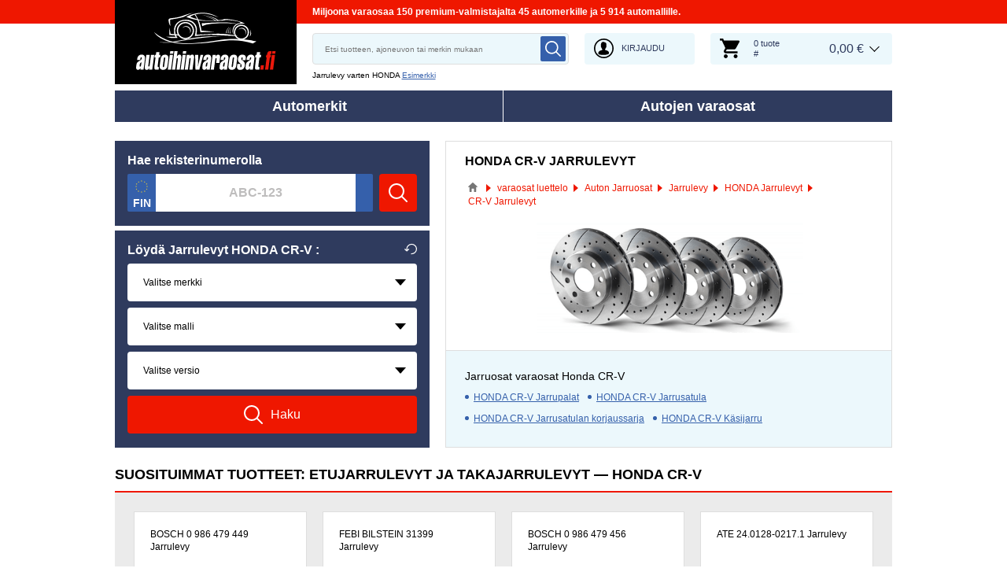

--- FILE ---
content_type: text/html; charset=UTF-8
request_url: https://www.autoihinvaraosat.fi/jarrulevyt/honda/cr-v
body_size: 13947
content:
<!DOCTYPE html>
<html lang="fi">
<head>
    <meta charset="utf-8">
    <meta name="viewport" content="width=device-width, initial-scale=1.0">
    <meta name="csrf-token" content="0GsovibaaKI5gxqle3vCO7WOts1WeKAy5VFNc0i4">
    <meta name="format-detection" content="telephone=no">
    <link rel="dns-prefetch" href="https://cdn.autoersatzteile.de/">
    <link rel="apple-touch-icon" sizes="180x180" href="/assets/833652/images/apple-touch-icon.png">
    <link rel="icon" type="image/png" sizes="32x32" href="/assets/833652/images/favicon-32x32.png">
    <link rel="icon" type="image/png" sizes="16x16" href="/assets/833652/images/favicon-16x16.png">
    <link rel="mask-icon" href="/assets/833652/images/safari-pinned-tab.svg" color="#5bbad5">
    <meta name="theme-color" content="#ffffff">
    <meta name="robots" content="index, follow">
    <link rel="alternate" hreflang="de" href="https://www.autoersatzteile.de/bremsscheiben/honda/cr-v">
    <link rel="alternate" hreflang="fr-FR" href="https://www.piecesdiscount24.fr/pieces/disques-de-frein/honda/cr-v">
    <link rel="alternate" hreflang="en-GB" href="https://www.sparepartstore24.co.uk/spares/brake-discs/honda/cr-v">
    <link rel="alternate" hreflang="es-ES" href="https://www.repuestoscoches24.es/recambios/discos-de-freno/honda/cr-v">
    <link rel="alternate" hreflang="it-IT" href="https://www.pezzidiricambio24.it/ricambios/dischi-freno/honda/cr-v">
    <link rel="alternate" hreflang="de-AT" href="https://www.autoersatzteile24.at/bremsscheiben/honda/cr-v">
    <link rel="alternate" hreflang="de-CH" href="https://www.autoersatzteile24.ch/bremsscheiben/honda/cr-v">
    <link rel="alternate" hreflang="pt-PT" href="https://www.autopecas-online.pt/discos-de-travao/honda/cr-v">
    <link rel="alternate" hreflang="nl" href="https://www.onderdelenshop24.com/remschijven-18/honda/cr-v">
    <link rel="alternate" hreflang="da-DK" href="https://www.autodele24.com/bremseskiver/honda/cr-v">
    <link rel="alternate" hreflang="no-NO" href="https://www.topbildeler.co.no/bremseskiver/honda/cr-v">
    <link rel="alternate" hreflang="fi-FI" href="https://www.autoihinvaraosat.fi/jarrulevyt/honda/cr-v">
    <link rel="alternate" hreflang="sv-SE" href="https://www.bildelar-online.se/bromsskivor/honda/cr-v">
    <link rel="alternate" hreflang="fr-BE" href="https://www.piecesauto24.be/pieces-detachees/disques-de-frein/honda/cr-v">
    <link rel="alternate" hreflang="sl-SI" href="https://www.rezervniavtodeli24.si/rezervnideli/zavorni-kolut/honda/cr-v">
    <link rel="alternate" hreflang="lt-LT" href="https://www.automobiliudalys24.lt/autodalys/stabdziu-diskas/honda/cr-v">
    <link rel="alternate" hreflang="lv-LV" href="https://www.avtozapchasti24.lv/zapchasti/tormoznye-diski/honda/cr-v">
        <link rel="canonical" href="https://www.autoihinvaraosat.fi/jarrulevyt/honda/cr-v">
        
    <title>HONDA CR-V Jarrulevyt edulliseen hintaan alkuperäistä laatua</title>
    <meta name="description" content="Päivittäin ⚡ UUSIA TARJOUKSIA ➤➤➤ HONDA CR-V Jarrulevyt korkealaatuisia, tilata edulliseen hintaan ❗ ➤ Valtava valikoima ja korkea laatu yllättää sinua ➤"/>
    <meta name="keywords" content=""/>
    <link href="/assets/833652/css/vendor.css" rel="stylesheet">
    <link href="/assets/833652/css/app.css?id=f890cf1fc4b5d4db46d15ae3a2fa3cb7" rel="stylesheet">
        <!-- a.1 -->

    <!-- Google Tag Manager -->
<script>
    window.dataLayer = window.dataLayer || [];
    dataLayer.push({"event":"page_load","routeName":"group_part","session_start":1768880986,"visitor_type":"uknown_user","car_id":null,"firstRoute":"group_part","subentrance_route":"group_part","pageIndex":1,"exitRoute":"group_part","user_sessionID":"pXgDWiwLr0sT6l272KMgwnCxN2uVmTsye8VgQMOJ","user_id":"guest","BasketID":"bskidFmB9dPWG1KI9fI5DbIhpLapdUVZIayNvQgCH0QB0","device_category":"desktop","cid":"0"});
        dataLayer.push({"event":"consent_mode_def","ad_storage_def":"denied","analytics_storage_def":"denied","all_analytics_cookies":"denied","all_marketing_cookies":"denied"});
        dataLayer.push({'random_sessionID': new Date().getTime() + '.' + Math.random().toString(36).substring(5)});
</script>
<script>
    /**
     This code should be called when selecting cookies in the popup... terms-cookies-popup.js
     document.dispatchEvent(new CustomEvent('setTermsCookiesChoose', {detail: choose}));
     */
    document.addEventListener('setTermsCookiesChoose', function (e) {
        dataLayer.push({
            'event': 'consent_mode_option',
            'analytics_storage': e.detail.analyticsStorageDef,
            'ad_storage': e.detail.adStorageDef,
            'all_analytics_cookies': e.detail.allAnalyticsCookies,
            'all_marketing_cookies': e.detail.allMarketingCookies,
        });
    });
</script>

<script>(function (w, d, s, l, i) {
        w[l] = w[l] || [];
        w[l].push({
            'gtm.start':
                new Date().getTime(), event: 'gtm.js'
        });
        var f = d.getElementsByTagName(s)[0],
            j = d.createElement(s), dl = l != 'dataLayer' ? '&l=' + l : '';
        j.async = true;
        j.src =
            'https://www.googletagmanager.com/gtm.js?id=' + i + dl;
        f.parentNode.insertBefore(j, f);
    })(window, document, 'script', 'dataLayer', 'GTM-5HFXB5L');</script>
<!-- End Google Tag Manager -->
        <!-- a.2 -->

</head>
<body>
<!-- a.3 -->
<div style="display:none" data-session-start></div>

<!-- Google Tag Manager (noscript) -->
<noscript>
    <iframe src="https://www.googletagmanager.com/ns.html?id=GTM-5HFXB5L"
            height="0" width="0" style="display:none;visibility:hidden"></iframe>
</noscript>
<!-- End Google Tag Manager (noscript) -->
<div class="wrapper"
            data-user-id="" data-cart-id="" data-ubi="bskidFmB9dPWG1KI9fI5DbIhpLapdUVZIayNvQgCH0QB0" data-cart-count="" data-maker-id="" data-model-id="" data-car-id="" data-404-page="" data-route-name="" data-ab-test-type data-ab-test-group data-ab-test-keys data-ab-test-values
    >
        <header class="header">
        <div class="header__top d-none d-sm-flex">
    <div class="header__headline">
                <div class="header__headline-slog"><b>Miljoona varaosaa 150 premium-valmistajalta 45 automerkille ja 5 914 automallille.</b></div>
    </div>
</div>
<div class="header__content-wrapper" data-header-content>
    <div class="header__content">
        <div class="header__logo">
            <a href="https://www.autoihinvaraosat.fi/">
                <img class="header__logo-image" src="/assets/833652/images/svg/logo/logo_fi.svg"
                     alt="Autoihinvaraosat.fi">
                <img class="header__logo-image-fixed" src="/assets/833652/images/svg/logo/logo_fi_fixed.svg"
                     alt="">
            </a>
        </div>
        <div class="header__search" data-header-search>
            <div class="header__search-content">
                <form class="autocomplete" method="get" action="https://www.autoihinvaraosat.fi/search" data-autocomplete-form>
                    <input value="" aria-label="search" class="autocomplete__input" type="text"
                           name="keyword" placeholder="Etsi tuotteen, ajoneuvon tai merkin mukaan"
                           data-search-autocomplete-input autocomplete="off"/>
                    <button class="autocomplete__button" data-search-submit-button>
                        <svg class="base-svg " role="img">
                            <use xlink:href="/assets/833652/svg/icon-sprite-bw.svg#sprite-search-bw-"></use>
                        </svg>
                    </button>
                </form>
                <span class="header__search-close" data-header-search-close>
                    <svg class="base-svg " role="img">
                        <use xlink:href="/assets/833652/svg/icon-sprite-bw.svg#sprite-close-icon-bw-"></use>
                    </svg>
                </span>
                <div class="header__search-info">
    <div class="header__search-info-toggle">
        Jarrulevy varten HONDA        <div class="header__search-info-link" data-tooltip-click data-example-tooltip-dropdown>
            <a href="#" data-tooltip-click>Esimerkki</a>
            <div class="header__search-info-tooltip" data-example-tooltip-dropdown-container></div>
        </div>
    </div>
</div>
            </div>
        </div>

        <div class="header__search-trigger" data-search-toggle>
            <svg class="base-svg " role="img">
                <use xlink:href="/assets/833652/svg/icon-sprite-bw.svg#sprite-search-bw-"></use>
            </svg>
        </div>
                    <div class="header__auth js-login-popup" data-login-show>
                <svg class="base-svg " role="img">
                    <use xlink:href="/assets/833652/svg/icon-sprite-bw.svg?rev=94077979#sprite-user-icon-bw-"></use>
                </svg>
                <span>Kirjaudu</span>
            </div>
                <div class="header__cart"
     data-tooltip-hover
     data-header-cart
     data-header-cart-middle
     data-link="https://www.autoihinvaraosat.fi/basket">
    <div class="header__cart-art" data-cart-count="0">
    <svg class="base-svg" role="img">
        <use xlink:href=/assets/833652/svg/icon-sprite-bw.svg#sprite-cart-icon-bw-></use>
    </svg>
    <span data-cart-count-products>0 tuote<br>#</span>
</div>
<div data-link="https://www.autoihinvaraosat.fi/basket" class="header__cart-price">
    <span>0,00 &euro;</span>
</div>
    </div>
    </div>
</div>
        <nav>
            <ul class="main-menu" data-main-menu>
    <li class="main-menu__item" data-tooltip-hover data-tooltip-mob-hold data-ajax-main-menu="makers">
        <span class="close"></span>
        <a href="https://www.autoihinvaraosat.fi/autonvalmistaja" class="main-menu__title" data-ajax-makers-link>Automerkit</a>
    </li>
    <li class="main-menu__item" data-tooltip-hover data-tooltip-mob-hold data-ajax-main-menu="parts">
        <span class="close"></span>
        <a href="https://www.autoihinvaraosat.fi/autovaraosien" class="main-menu__title" data-ajax-parts-link>Autojen varaosat</a>
    </li>
</ul>
        </nav>
    </header>
                <main class="catalog-page" id="main" role="main" >
            <div class="selector-wrapper selector-wrapper--border-none">
        <div class="row">
            <div class="col-12 col-md-6 col-lg-5">
                <div class="selector">
    <div class="selector__wrap">
        <div class="selector__kba">
    <div class="selector__title title-h3">
        Hae rekisterinumerolla    </div>
    <div class="selector__kba-wrap" data-selector-number>
        <form class="selector__kba-form" onsubmit="return false;">
    <div class="selector__regnumber" data-country="fin" data-selector-number-kba1 data-form-row>
        <input class="selector__regnumber-input"
               type="text"
               aria-label="kba1"
               name="kba[]"
               id="kba1"
               placeholder="ABC-123"
               maxlength="12"
               value="">
                <span class="error-tooltip">
            <svg role="img" class="base-svg">
                <use xlink:href="/assets/833652/svg/icon-sprite-bw.svg#sprite-warning-bw-"></use>
            </svg>
            <span data-error-message></span>
        </span>
    </div>
        <input name="childSynthetic" type="hidden" value="jarrulevyt">
    <input name="nodeId" type="hidden" value="10132">
    <input name="nodeAlias" type="hidden" value="jarrulevy">
    <a href="#" class="selector__button" data-selector-number-button>
        <svg class="base-svg" role="img">
            <use xlink:href="/assets/833652/svg/icon-sprite-bw.svg#sprite-search-bw-"></use>
        </svg>
        <span>Haku</span>
    </a>
</form>    </div>
</div>
<div class="selector__vehicle"
     data-selector
     data-car-search-selector
     data-car-search-type="base">
    <h1 class="selector__title title-h3">
    Löydä Jarrulevyt HONDA CR-V :    <div class="selector__reset" data-selector-reset>
        <svg class="base-svg" role="img">
            <use xlink:href="/assets/833652/svg/icon-sprite-bw.svg#sprite-reset-bw-"></use>
        </svg>
    </div>
</h1>
    <form class="selector__vehicle-form" onsubmit="return false;">
    <div class="selector__input" data-selector-maker data-form-row>
    <select name="makerId" aria-label="maker">
        <option value="-1">Valitse merkki</option>
    </select>
    <span class="selector__input-numb">1</span>
    <span class="error-tooltip">
    <svg class="base-svg " role="img"><use xlink:href="/assets/833652/svg/icon-sprite-bw.svg#sprite-warning-bw-"></use></svg>
    <span data-error-message></span>
</span>
</div>
<div class="selector__input" data-selector-model data-form-row>
    <select name="modelId" aria-label="model">
        <option value="-1">Valitse malli</option>
    </select>
    <span class="selector__input-numb">2</span>
    <span class="error-tooltip">
    <svg class="base-svg " role="img"><use xlink:href="/assets/833652/svg/icon-sprite-bw.svg#sprite-warning-bw-"></use></svg>
    <span data-error-message></span>
</span>
</div>
<div class="selector__input" data-selector-car data-form-row>
    <select name="carId" aria-label="car">
        <option value="-1">Valitse versio</option>
    </select>
    <span class="selector__input-numb">3</span>
    <span class="error-tooltip">
    <svg class="base-svg " role="img"><use xlink:href="/assets/833652/svg/icon-sprite-bw.svg#sprite-warning-bw-"></use></svg>
    <span data-error-message></span>
</span>
</div>
        <input name="childSynthetic" type="hidden" value="jarrulevyt">
    <input name="nodeId" type="hidden" value="10132">
    <input name="nodeAlias" type="hidden" value="jarrulevy">
    <a href="#" class="selector__button" data-selector-button>
        <svg class="base-svg" role="img">
            <use xlink:href="/assets/833652/svg/icon-sprite-bw.svg#sprite-search-bw-"></use>
        </svg>
        <span>Haku</span>
    </a>
</form></div>
    </div>
</div>            </div>
            <div class="col-12 col-md-6 col-lg-7 ">
                <div class="current-category">
                    <h2 class="current-category__title title-h3">HONDA CR-V Jarrulevyt</h2>
                    <div class="breadcrumbs">
        <script type="application/ld+json">{
    "@context": "https://schema.org",
    "@type": "BreadcrumbList",
    "itemListElement": [
        {
            "@type": "ListItem",
            "position": 1,
            "item": {
                "@type": "Thing",
                "name": "auton varaosat",
                "@id": "https://www.autoihinvaraosat.fi/"
            }
        },
        {
            "@type": "ListItem",
            "position": 2,
            "item": {
                "@type": "Thing",
                "name": "varaosat luettelo",
                "@id": "https://www.autoihinvaraosat.fi/autovaraosien"
            }
        },
        {
            "@type": "ListItem",
            "position": 3,
            "item": {
                "@type": "Thing",
                "name": "Auton Jarruosat",
                "@id": "https://www.autoihinvaraosat.fi/jarrut"
            }
        },
        {
            "@type": "ListItem",
            "position": 4,
            "item": {
                "@type": "Thing",
                "name": "Jarrulevy",
                "@id": "https://www.autoihinvaraosat.fi/jarrulevyt"
            }
        },
        {
            "@type": "ListItem",
            "position": 5,
            "item": {
                "@type": "Thing",
                "name": "HONDA Jarrulevyt",
                "@id": "https://www.autoihinvaraosat.fi/jarrulevyt/honda"
            }
        },
        {
            "@type": "ListItem",
            "position": 6,
            "item": {
                "@type": "Thing",
                "name": "CR-V Jarrulevyt"
            }
        }
    ]
}</script>                    <div class="breadcrumbs__item">
                                    <a href="https://www.autoihinvaraosat.fi/" class="breadcrumbs__link">
                        <span><img src="/assets/833652/images/svg/home.svg" alt="auton varaosat"></span>
                    </a>                            </div>
                    <div class="breadcrumbs__item">
                                    <a href="https://www.autoihinvaraosat.fi/autovaraosien" class="breadcrumbs__link">
                        <span>varaosat luettelo</span>
                    </a>                            </div>
                    <div class="breadcrumbs__item">
                                    <a href="https://www.autoihinvaraosat.fi/jarrut" class="breadcrumbs__link">
                        <span>Auton Jarruosat</span>
                    </a>                            </div>
                    <div class="breadcrumbs__item">
                                    <a href="https://www.autoihinvaraosat.fi/jarrulevyt" class="breadcrumbs__link">
                        <span>Jarrulevy</span>
                    </a>                            </div>
                    <div class="breadcrumbs__item">
                                    <a href="https://www.autoihinvaraosat.fi/jarrulevyt/honda" class="breadcrumbs__link">
                        <span>HONDA Jarrulevyt</span>
                    </a>                            </div>
                    <div class="breadcrumbs__item">
                                    <a class="breadcrumbs__defcur"><span>CR-V Jarrulevyt</span></a>
                            </div>
            </div>

                    <div class="current-category__image">
                        <img class="current-category__img lazyload"
                             alt="verkkokauppa — HONDA CR-V Jarrulevyt"
                             src="https://scdn.autoersatzteile.de/catalog/categories/513x196/18.png"
                             data-srcset="https://scdn.autoersatzteile.de/catalog/categories/513x196/18.png"
                             srcset="https://www.autoihinvaraosat.fi/lazyload.php?width=513&amp;height=196"
                        >
                    </div>
                    <div class="current-category__links">
    <b class="current-category__links-title title-h4">Jarruosat varaosat Honda CR-V</b>
    <ul class="current-category__links-list" data-current-cat-links>
                    <li>
                <a href="https://www.autoihinvaraosat.fi/jarrupalat/honda/cr-v"
                   class="current-category__link"
                >HONDA CR-V Jarrupalat</a>
            </li>
                    <li>
                <a href="https://www.autoihinvaraosat.fi/jarrusatula/honda/cr-v"
                   class="current-category__link"
                >HONDA CR-V Jarrusatula</a>
            </li>
                    <li>
                <a href="https://www.autoihinvaraosat.fi/jarrusatula-korjaussarja/honda/cr-v"
                   class="current-category__link"
                >HONDA CR-V Jarrusatulan korjaussarja</a>
            </li>
                    <li>
                <a href="https://www.autoihinvaraosat.fi/kasijarru/honda/cr-v"
                   class="current-category__link"
                >HONDA CR-V Käsijarru</a>
            </li>
            </ul>
    <div class="current-category__links-more"
         data-current-cat-links-btn
         data-more="Lisää"
         data-less="Sulje"
    >Lisää</div>
</div>
                </div>
            </div>
        </div>
    </div>

    <div class="top-products top-products--grid">
    <h3 class="top-products__title title-h2"
    >Suosituimmat tuotteet: Etujarrulevyt ja takajarrulevyt — HONDA CR-V</h3>
<div class="top-products__content">
    <div class="row" data-listing-grid-helper>
            <div class="col-6 col-sm-4 col-md-3">
            <div class="listing-grid-item" data-listing-grid-item data-product-article-id=1166236>
                <div class="listing-grid-item__title discount">
                    <a href="https://www.autoihinvaraosat.fi/1166236-bosch#jarrulevy" class="listing-grid-item__name">
                        BOSCH 0 986 479 449 Jarrulevy                    </a>                                    </div>
                <div class="listing-grid-item__article">
                                            <div class="listing-grid-item__info-toggle" data-listing-grid-toggle>
                            <img src="/assets/833652/images/svg/info-card.svg" alt="0 986 479 449 BOSCH Jarrulevyt HONDA CR-V">
                        </div>
                                                                <span>Tuotekoodi: 0 986 479 449</span>
                                    </div>
                <a href="https://www.autoihinvaraosat.fi/1166236-bosch" class="listing-grid-item__image " data-product-click>
                <img class="lazyload" data-srcset="https://media.autoersatzteile.de/360_photos/1166236/preview.jpg 1x, https://media.autoersatzteile.de/360_photos/1166236/preview.jpg 2x" srcset="https://www.autoihinvaraosat.fi/lazyload.php?width=300&amp;height=300" src="https://media.autoersatzteile.de/360_photos/1166236/preview.jpg"
                     alt="BOSCH 0 986 479 449 HONDA CR-V Jarrulevyt">
                </a>                
                
                <div class="listing-grid-item__price-info">
                    <div class="listing-grid-item__price">
                                                <div class="listing-grid-item__new-price">39,99 &euro;</div>
                                            </div>
                    <span data-product-qty="1166236">
                        <input type="hidden" value="2">
                    </span>
                                            <a href="#" class="listing-grid-item__button" data-grid-cart-add-button data-cart-button-add="1166236"
                            data-brand-no="30" data-generic-id="82" data-generic-name="Jarrulevy" data-price="39.99" data-original-price="" data-article-no="0 986 479 449" data-currency="EUR" data-promotion-id="0" data-rrp-price="0" data-rrp-id="" data-category-id="18" data-parent-category-id="2" 
                            
                        >
                            <svg class="base-svg" role="img">
                                <use xlink:href="/assets/833652/svg/icon-sprite-bw.svg#sprite-cart-icon-bw-"></use>
                            </svg>
                        </a>
                                    </div>
                <div class="listing-grid-item__tax">sis. Alv 25.5%, <a rel="nofollow" href="https://www.autoihinvaraosat.fi/toimitus" target="_blank">toimituskulut</a></div>

                
                <div class="listing-grid-item__info">
    <div class="listing-grid-item__info-close" data-listing-grid-item-close></div>
    <div class="listing-grid-item__info-desc">
        <ul class="listing-grid-item__info-list">
            <li class="important-row">
            <span class="left">
                Läpimitta:
                            </span>
            <span class="right">304,5</span>
        </li>
                <li class="important-row">
            <span class="left">
                Jarrulevytyyppi:
                            </span>
            <span class="right">täysi</span>
        </li>
                <li class="important-row">
            <span class="left">
                Reikien määrä:
                            </span>
            <span class="right">5</span>
        </li>
                <li class="important-row">
            <span class="left">
                Reikäympyrä-Ø [mm]:
                            </span>
            <span class="right">114,3</span>
        </li>
                <li class="important-row">
            <span class="left">
                Jarrulevyn paksuus:
                            </span>
            <span class="right">9</span>
        </li>
                <li >
            <span class="left">
                Vähimmäispaksuus (mm):
                            </span>
            <span class="right">7,5</span>
        </li>
                <li >
            <span class="left">
                keskittämisläpimitta [mm]:
                            </span>
            <span class="right">64,15</span>
        </li>
                <li >
            <span class="left">
                Korkeus:
                            </span>
            <span class="right">60,7</span>
        </li>
                <li >
            <span class="left">
                Pinta:
                            </span>
            <span class="right">rasvattu</span>
        </li>
                <li >
            <span class="left">
                täyttää ECE-normin:
                            </span>
            <span class="right">ECE-R90</span>
        </li>
                <li >
            <span class="left">
                Porausreikäläpimitta enintään [mm]:
                            </span>
            <span class="right">12,7</span>
        </li>
                <li >
            <span class="left">
                Poratut:
                            </span>
            <span class="right">ei</span>
        </li>
                <li >
            <span class="left">
                Tila:
                            </span>
            <span class="right">Täysin</span>
        </li>
            </ul>
        <span class="listing-grid-item__info-link" data-product-click data-link="https://www.autoihinvaraosat.fi/1166236-bosch">Тiedot</span>
    </div>
    <div class="listing-grid-item__info-available">Yli 100 tuotetta varastossa</div>
</div>

            </div>
        </div>
            <div class="col-6 col-sm-4 col-md-3">
            <div class="listing-grid-item" data-listing-grid-item data-product-article-id=1887465>
                <div class="listing-grid-item__title discount">
                    <a href="https://www.autoihinvaraosat.fi/1887465-febi-bilstein#jarrulevy" class="listing-grid-item__name">
                        FEBI BILSTEIN 31399 Jarrulevy                    </a>                                    </div>
                <div class="listing-grid-item__article">
                                            <div class="listing-grid-item__info-toggle" data-listing-grid-toggle>
                            <img src="/assets/833652/images/svg/info-card.svg" alt="31399 FEBI BILSTEIN Jarrulevy HONDA CR-V">
                        </div>
                                                                <span>Tuotekoodi: 31399</span>
                                    </div>
                <a href="https://www.autoihinvaraosat.fi/1887465-febi-bilstein" class="listing-grid-item__image " data-product-click>
                <img class="lazyload" data-srcset="https://media.autoersatzteile.de/360_photos/1887465/preview.jpg 1x, https://media.autoersatzteile.de/360_photos/1887465/preview.jpg 2x" srcset="https://www.autoihinvaraosat.fi/lazyload.php?width=300&amp;height=300" src="https://media.autoersatzteile.de/360_photos/1887465/preview.jpg"
                     alt="FEBI BILSTEIN 31399 HONDA CR-V Jarrulevyt">
                </a>                
                
                <div class="listing-grid-item__price-info">
                    <div class="listing-grid-item__price">
                                                <div class="listing-grid-item__new-price">35,99 &euro;</div>
                                            </div>
                    <span data-product-qty="1887465">
                        <input type="hidden" value="2">
                    </span>
                                            <a href="#" class="listing-grid-item__button" data-grid-cart-add-button data-cart-button-add="1887465"
                            data-brand-no="101" data-generic-id="82" data-generic-name="Jarrulevy" data-price="35.99" data-original-price="" data-article-no="31399" data-currency="EUR" data-promotion-id="0" data-rrp-price="0" data-rrp-id="" data-category-id="18" data-parent-category-id="2" 
                            
                        >
                            <svg class="base-svg" role="img">
                                <use xlink:href="/assets/833652/svg/icon-sprite-bw.svg#sprite-cart-icon-bw-"></use>
                            </svg>
                        </a>
                                    </div>
                <div class="listing-grid-item__tax">sis. Alv 25.5%, <a rel="nofollow" href="https://www.autoihinvaraosat.fi/toimitus" target="_blank">toimituskulut</a></div>

                
                <div class="listing-grid-item__info">
    <div class="listing-grid-item__info-close" data-listing-grid-item-close></div>
    <div class="listing-grid-item__info-desc">
        <ul class="listing-grid-item__info-list">
            <li class="important-row">
            <span class="left">
                Asennuspuoli:
                            </span>
            <span class="right">Etuakseli</span>
        </li>
                <li class="important-row">
            <span class="left">
                Läpimitta:
                            </span>
            <span class="right">282</span>
        </li>
                <li class="important-row">
            <span class="left">
                Jarrulevytyyppi:
                            </span>
            <span class="right">tuuletettu sisältä</span>
        </li>
                <li class="important-row">
            <span class="left">
                Vanne, aukkoja:
                            </span>
            <span class="right">5</span>
        </li>
                <li class="important-row">
            <span class="left">
                Reikäympyrä-Ø [mm]:
                            </span>
            <span class="right">114</span>
        </li>
                <li class="important-row">
            <span class="left">
                Paksuus:
                            </span>
            <span class="right">47</span>
        </li>
                <li class="important-row">
            <span class="left">
                Jarrulevyn paksuus:
                            </span>
            <span class="right">23</span>
        </li>
                <li >
            <span class="left">
                Vähimmäispaksuus (mm):
                            </span>
            <span class="right">21</span>
        </li>
                <li >
            <span class="left">
                keskittämisläpimitta [mm]:
                            </span>
            <span class="right">64</span>
        </li>
                <li >
            <span class="left">
                Pinta:
                            </span>
            <span class="right">pinnoitettu</span>
        </li>
                <li >
            <span class="left">
                Kiinnitysreikien lukumäärä:
                            </span>
            <span class="right">2</span>
        </li>
                <li >
            <span class="left">
                Huomioi huolto-ohjeet
                            </span>
            <span class="right"></span>
        </li>
                <li >
            <span class="left">
                Poratut:
                            </span>
            <span class="right">ei</span>
        </li>
                <li >
            <span class="left">
                Tila:
                            </span>
            <span class="right">Täysin</span>
        </li>
            </ul>
        <span class="listing-grid-item__info-link" data-product-click data-link="https://www.autoihinvaraosat.fi/1887465-febi-bilstein">Тiedot</span>
    </div>
    <div class="listing-grid-item__info-available">Yli 100 tuotetta varastossa</div>
</div>

            </div>
        </div>
            <div class="col-6 col-sm-4 col-md-3">
            <div class="listing-grid-item" data-listing-grid-item data-product-article-id=687260>
                <div class="listing-grid-item__title discount">
                    <a href="https://www.autoihinvaraosat.fi/687260-bosch#jarrulevy" class="listing-grid-item__name">
                        BOSCH 0 986 479 456 Jarrulevy                    </a>                                    </div>
                <div class="listing-grid-item__article">
                                            <div class="listing-grid-item__info-toggle" data-listing-grid-toggle>
                            <img src="/assets/833652/images/svg/info-card.svg" alt="0 986 479 456 BOSCH Etujarrulevyt ja takajarrulevyt HONDA CR-V">
                        </div>
                                                                <span>Tuotekoodi: 0 986 479 456</span>
                                    </div>
                <a href="https://www.autoihinvaraosat.fi/687260-bosch" class="listing-grid-item__image " data-product-click>
                <img class="lazyload" data-srcset="https://media.autoersatzteile.de/360_photos/687260/preview.jpg 1x, https://media.autoersatzteile.de/360_photos/687260/preview.jpg 2x" srcset="https://www.autoihinvaraosat.fi/lazyload.php?width=300&amp;height=300" src="https://media.autoersatzteile.de/360_photos/687260/preview.jpg"
                     alt="BOSCH 0 986 479 456 HONDA CR-V Jarrulevyt">
                </a>                
                
                <div class="listing-grid-item__price-info">
                    <div class="listing-grid-item__price">
                                                <div class="listing-grid-item__new-price">50,49 &euro;</div>
                                            </div>
                    <span data-product-qty="687260">
                        <input type="hidden" value="2">
                    </span>
                                            <a href="#" class="listing-grid-item__button" data-grid-cart-add-button data-cart-button-add="687260"
                            data-brand-no="30" data-generic-id="82" data-generic-name="Jarrulevy" data-price="50.49" data-original-price="" data-article-no="0 986 479 456" data-currency="EUR" data-promotion-id="0" data-rrp-price="0" data-rrp-id="" data-category-id="18" data-parent-category-id="2" 
                            
                        >
                            <svg class="base-svg" role="img">
                                <use xlink:href="/assets/833652/svg/icon-sprite-bw.svg#sprite-cart-icon-bw-"></use>
                            </svg>
                        </a>
                                    </div>
                <div class="listing-grid-item__tax">sis. Alv 25.5%, <a rel="nofollow" href="https://www.autoihinvaraosat.fi/toimitus" target="_blank">toimituskulut</a></div>

                
                <div class="listing-grid-item__info">
    <div class="listing-grid-item__info-close" data-listing-grid-item-close></div>
    <div class="listing-grid-item__info-desc">
        <ul class="listing-grid-item__info-list">
            <li class="important-row">
            <span class="left">
                Läpimitta:
                            </span>
            <span class="right">293</span>
        </li>
                <li class="important-row">
            <span class="left">
                Jarrulevytyyppi:
                            </span>
            <span class="right">Tuuletettu</span>
        </li>
                <li class="important-row">
            <span class="left">
                Reikien määrä:
                            </span>
            <span class="right">5</span>
        </li>
                <li class="important-row">
            <span class="left">
                Reikäympyrä-Ø [mm]:
                            </span>
            <span class="right">114,3</span>
        </li>
                <li class="important-row">
            <span class="left">
                Jarrulevyn paksuus:
                            </span>
            <span class="right">28</span>
        </li>
                <li >
            <span class="left">
                Vähimmäispaksuus (mm):
                            </span>
            <span class="right">26</span>
        </li>
                <li >
            <span class="left">
                keskittämisläpimitta [mm]:
                            </span>
            <span class="right">64,1</span>
        </li>
                <li >
            <span class="left">
                Korkeus:
                            </span>
            <span class="right">47,1</span>
        </li>
                <li >
            <span class="left">
                Pinta:
                            </span>
            <span class="right">rasvattu</span>
        </li>
                <li >
            <span class="left">
                täyttää ECE-normin:
                            </span>
            <span class="right">ECE-R90</span>
        </li>
                <li >
            <span class="left">
                Porausreikäläpimitta enintään [mm]:
                            </span>
            <span class="right">12,8</span>
        </li>
                <li >
            <span class="left">
                Poratut:
                            </span>
            <span class="right">ei</span>
        </li>
                <li >
            <span class="left">
                Tila:
                            </span>
            <span class="right">Täysin</span>
        </li>
            </ul>
        <span class="listing-grid-item__info-link" data-product-click data-link="https://www.autoihinvaraosat.fi/687260-bosch">Тiedot</span>
    </div>
    <div class="listing-grid-item__info-available">Yli 100 tuotetta varastossa</div>
</div>

            </div>
        </div>
            <div class="col-6 col-sm-4 col-md-3">
            <div class="listing-grid-item" data-listing-grid-item data-product-article-id=957801>
                <div class="listing-grid-item__title discount">
                    <a href="https://www.autoihinvaraosat.fi/957801-ate#jarrulevy" class="listing-grid-item__name">
                        ATE 24.0128-0217.1 Jarrulevy                    </a>                                    </div>
                <div class="listing-grid-item__article">
                                            <div class="listing-grid-item__info-toggle" data-listing-grid-toggle>
                            <img src="/assets/833652/images/svg/info-card.svg" alt="24.0128-0217.1 ATE Takajarrulevyt ja etujarrulevyt HONDA CR-V">
                        </div>
                                                                <span>Tuotekoodi: 24.0128-0217.1</span>
                                    </div>
                <a href="https://www.autoihinvaraosat.fi/957801-ate" class="listing-grid-item__image " data-product-click>
                <img class="lazyload" data-srcset="https://media.autoersatzteile.de/360_photos/957801/preview.jpg 1x, https://media.autoersatzteile.de/360_photos/957801/preview.jpg 2x" srcset="https://www.autoihinvaraosat.fi/lazyload.php?width=300&amp;height=300" src="https://media.autoersatzteile.de/360_photos/957801/preview.jpg"
                     alt="ATE 24.0128-0217.1 HONDA CR-V Jarrulevyt">
                </a>                
                
                <div class="listing-grid-item__price-info">
                    <div class="listing-grid-item__price">
                                                <div class="listing-grid-item__new-price">76,99 &euro;</div>
                                            </div>
                    <span data-product-qty="957801">
                        <input type="hidden" value="2">
                    </span>
                                            <a href="#" class="listing-grid-item__button" data-grid-cart-add-button data-cart-button-add="957801"
                            data-brand-no="3" data-generic-id="82" data-generic-name="Jarrulevy" data-price="76.99" data-original-price="" data-article-no="24.0128-0217.1" data-currency="EUR" data-promotion-id="0" data-rrp-price="0" data-rrp-id="" data-category-id="18" data-parent-category-id="2" 
                            
                        >
                            <svg class="base-svg" role="img">
                                <use xlink:href="/assets/833652/svg/icon-sprite-bw.svg#sprite-cart-icon-bw-"></use>
                            </svg>
                        </a>
                                    </div>
                <div class="listing-grid-item__tax">sis. Alv 25.5%, <a rel="nofollow" href="https://www.autoihinvaraosat.fi/toimitus" target="_blank">toimituskulut</a></div>

                
                <div class="listing-grid-item__info">
    <div class="listing-grid-item__info-close" data-listing-grid-item-close></div>
    <div class="listing-grid-item__info-desc">
        <ul class="listing-grid-item__info-list">
            <li class="important-row">
            <span class="left">
                Läpimitta:
                            </span>
            <span class="right">293,0</span>
        </li>
                <li class="important-row">
            <span class="left">
                Jarrulevytyyppi:
                            </span>
            <span class="right">Tuuletettu</span>
        </li>
                <li class="important-row">
            <span class="left">
                Reikien määrä:
                            </span>
            <span class="right">5</span>
        </li>
                <li class="important-row">
            <span class="left">
                Reikäympyrä-Ø [mm]:
                            </span>
            <span class="right">114,3</span>
        </li>
                <li class="important-row">
            <span class="left">
                Jarrulevyn paksuus:
                            </span>
            <span class="right">28,0</span>
        </li>
                <li >
            <span class="left">
                Vähimmäispaksuus (mm):
                            </span>
            <span class="right">26,0</span>
        </li>
                <li >
            <span class="left">
                keskittämisläpimitta [mm]:
                            </span>
            <span class="right">64,1</span>
        </li>
                <li >
            <span class="left">
                Sisäläpimitta [mm]:
                            </span>
            <span class="right">155,0</span>
        </li>
                <li >
            <span class="left">
                Korkeus:
                            </span>
            <span class="right">47,1</span>
        </li>
                <li >
            <span class="left">
                Pinta:
                            </span>
            <span class="right">pinnoitettu</span>
        </li>
                <li >
            <span class="left">
                MAPP-koodi saatavilla
                            </span>
            <span class="right"></span>
        </li>
                <li >
            <span class="left">
                Tarkistuskilpi:
                            </span>
            <span class="right">E1 90R-02C0118/0135</span>
        </li>
                <li >
            <span class="left">
                Reiän halkaisija [mm]:
                            </span>
            <span class="right">12,7</span>
        </li>
                <li >
            <span class="left">
                Korvaava tuote / korvaava tiedote 2:
                            </span>
            <span class="right">Ruuveilla</span>
        </li>
                <li >
            <span class="left">
                Poratut:
                            </span>
            <span class="right">ei</span>
        </li>
                <li >
            <span class="left">
                Tila:
                            </span>
            <span class="right">Täysin</span>
        </li>
            </ul>
        <span class="listing-grid-item__info-link" data-product-click data-link="https://www.autoihinvaraosat.fi/957801-ate">Тiedot</span>
    </div>
    <div class="listing-grid-item__info-available">Yli 100 tuotetta varastossa</div>
</div>

            </div>
        </div>
            <div class="col-6 col-sm-4 col-md-3">
            <div class="listing-grid-item" data-listing-grid-item data-product-article-id=7477695>
                <div class="listing-grid-item__title discount">
                    <a href="https://www.autoihinvaraosat.fi/7477695-brembo#jarrulevy" class="listing-grid-item__name">
                        BREMBO 09.A407.11 Jarrulevy                    </a>                                    </div>
                <div class="listing-grid-item__article">
                                            <div class="listing-grid-item__info-toggle" data-listing-grid-toggle>
                            <img src="/assets/833652/images/svg/info-card.svg" alt="09.A407.11 BREMBO Takajarrulevyt HONDA CR-V">
                        </div>
                                                                <span>Tuotekoodi: 09.A407.11</span>
                                    </div>
                <a href="https://www.autoihinvaraosat.fi/7477695-brembo" class="listing-grid-item__image " data-product-click>
                <img class="lazyload" data-srcset="https://media.autoersatzteile.de/360_photos/7477695/preview.jpg 1x, https://media.autoersatzteile.de/360_photos/7477695/preview.jpg 2x" srcset="https://www.autoihinvaraosat.fi/lazyload.php?width=300&amp;height=300" src="https://media.autoersatzteile.de/360_photos/7477695/preview.jpg"
                     alt="BREMBO 09.A407.11 HONDA CR-V Jarrulevyt">
                </a>                
                
                <div class="listing-grid-item__price-info">
                    <div class="listing-grid-item__price">
                                                <div class="listing-grid-item__new-price">64,99 &euro;</div>
                                            </div>
                    <span data-product-qty="7477695">
                        <input type="hidden" value="2">
                    </span>
                                            <a href="#" class="listing-grid-item__button" data-grid-cart-add-button data-cart-button-add="7477695"
                            data-brand-no="65" data-generic-id="82" data-generic-name="Jarrulevy" data-price="64.99" data-original-price="" data-article-no="09.A407.11" data-currency="EUR" data-promotion-id="0" data-rrp-price="0" data-rrp-id="" data-category-id="18" data-parent-category-id="2" 
                            
                        >
                            <svg class="base-svg" role="img">
                                <use xlink:href="/assets/833652/svg/icon-sprite-bw.svg#sprite-cart-icon-bw-"></use>
                            </svg>
                        </a>
                                    </div>
                <div class="listing-grid-item__tax">sis. Alv 25.5%, <a rel="nofollow" href="https://www.autoihinvaraosat.fi/toimitus" target="_blank">toimituskulut</a></div>

                
                <div class="listing-grid-item__info">
    <div class="listing-grid-item__info-close" data-listing-grid-item-close></div>
    <div class="listing-grid-item__info-desc">
        <ul class="listing-grid-item__info-list">
            <li >
            <span class="left">
                Tuotelinja:
                            </span>
            <span class="right">Prime</span>
        </li>
                <li class="important-row">
            <span class="left">
                Läpimitta:
                            </span>
            <span class="right">300</span>
        </li>
                <li class="important-row">
            <span class="left">
                Jarrulevytyyppi:
                            </span>
            <span class="right">tuuletettu sisältä</span>
        </li>
                <li class="important-row">
            <span class="left">
                Reikien määrä:
                            </span>
            <span class="right">5</span>
        </li>
                <li class="important-row">
            <span class="left">
                Jarrulevyn paksuus:
                            </span>
            <span class="right">25</span>
        </li>
                <li >
            <span class="left">
                Vähimmäispaksuus (mm):
                            </span>
            <span class="right">23</span>
        </li>
                <li >
            <span class="left">
                keskittämisläpimitta [mm]:
                            </span>
            <span class="right">64</span>
        </li>
                <li >
            <span class="left">
                Korkeus:
                            </span>
            <span class="right">47</span>
        </li>
                <li >
            <span class="left">
                Pinta:
                            </span>
            <span class="right">pinnoitettu</span>
        </li>
                <li >
            <span class="left">
                Kiristysmomentti:
                            </span>
            <span class="right">108</span>
        </li>
                <li >
            <span class="left">
                Korvaava tuote / korvaava tiedote 2:
                            </span>
            <span class="right">Ruuveilla</span>
        </li>
                <li >
            <span class="left">
                Poratut:
                            </span>
            <span class="right">ei</span>
        </li>
                <li >
            <span class="left">
                Tila:
                            </span>
            <span class="right">Täysin</span>
        </li>
            </ul>
        <span class="listing-grid-item__info-link" data-product-click data-link="https://www.autoihinvaraosat.fi/7477695-brembo">Тiedot</span>
    </div>
    <div class="listing-grid-item__info-available">Yli 100 tuotetta varastossa</div>
</div>

            </div>
        </div>
            <div class="col-6 col-sm-4 col-md-3">
            <div class="listing-grid-item" data-listing-grid-item data-product-article-id=2886813>
                <div class="listing-grid-item__title discount">
                    <a href="https://www.autoihinvaraosat.fi/2886813-blue-print#jarrulevy" class="listing-grid-item__name">
                        BLUE PRINT ADH24383 Jarrulevy                    </a>                                    </div>
                <div class="listing-grid-item__article">
                                            <div class="listing-grid-item__info-toggle" data-listing-grid-toggle>
                            <img src="/assets/833652/images/svg/info-card.svg" alt="ADH24383 BLUE PRINT Etujarrulevyt HONDA CR-V">
                        </div>
                                                                <span>Tuotekoodi: ADH24383</span>
                                    </div>
                <a href="https://www.autoihinvaraosat.fi/2886813-blue-print" class="listing-grid-item__image " data-product-click>
                <img class="lazyload" data-srcset="https://media.autoersatzteile.de/360_photos/2886813/preview.jpg 1x, https://media.autoersatzteile.de/360_photos/2886813/preview.jpg 2x" srcset="https://www.autoihinvaraosat.fi/lazyload.php?width=300&amp;height=300" src="https://media.autoersatzteile.de/360_photos/2886813/preview.jpg"
                     alt="BLUE PRINT ADH24383 HONDA CR-V Jarrulevyt">
                </a>                
                
                <div class="listing-grid-item__price-info">
                    <div class="listing-grid-item__price">
                                                <div class="listing-grid-item__new-price">42,49 &euro;</div>
                                            </div>
                    <span data-product-qty="2886813">
                        <input type="hidden" value="2">
                    </span>
                                            <a href="#" class="listing-grid-item__button" data-grid-cart-add-button data-cart-button-add="2886813"
                            data-brand-no="10565" data-generic-id="82" data-generic-name="Jarrulevy" data-price="42.49" data-original-price="" data-article-no="ADH24383" data-currency="EUR" data-promotion-id="0" data-rrp-price="0" data-rrp-id="" data-category-id="18" data-parent-category-id="2" 
                            
                        >
                            <svg class="base-svg" role="img">
                                <use xlink:href="/assets/833652/svg/icon-sprite-bw.svg#sprite-cart-icon-bw-"></use>
                            </svg>
                        </a>
                                    </div>
                <div class="listing-grid-item__tax">sis. Alv 25.5%, <a rel="nofollow" href="https://www.autoihinvaraosat.fi/toimitus" target="_blank">toimituskulut</a></div>

                
                <div class="listing-grid-item__info">
    <div class="listing-grid-item__info-close" data-listing-grid-item-close></div>
    <div class="listing-grid-item__info-desc">
        <ul class="listing-grid-item__info-list">
            <li class="important-row">
            <span class="left">
                Asennuspuoli:
                            </span>
            <span class="right">Etuakseli</span>
        </li>
                <li class="important-row">
            <span class="left">
                Läpimitta:
                            </span>
            <span class="right">282</span>
        </li>
                <li class="important-row">
            <span class="left">
                Jarrulevytyyppi:
                            </span>
            <span class="right">tuuletettu sisältä</span>
        </li>
                <li class="important-row">
            <span class="left">
                Vanne, aukkoja:
                            </span>
            <span class="right">5</span>
        </li>
                <li class="important-row">
            <span class="left">
                Reikäympyrä-Ø [mm]:
                            </span>
            <span class="right">114</span>
        </li>
                <li class="important-row">
            <span class="left">
                Paksuus:
                            </span>
            <span class="right">47</span>
        </li>
                <li class="important-row">
            <span class="left">
                Jarrulevyn paksuus:
                            </span>
            <span class="right">23</span>
        </li>
                <li >
            <span class="left">
                Vähimmäispaksuus (mm):
                            </span>
            <span class="right">21</span>
        </li>
                <li >
            <span class="left">
                keskittämisläpimitta [mm]:
                            </span>
            <span class="right">64</span>
        </li>
                <li >
            <span class="left">
                Pinta:
                            </span>
            <span class="right">pinnoitettu</span>
        </li>
                <li >
            <span class="left">
                Kiinnitysreikien lukumäärä:
                            </span>
            <span class="right">2</span>
        </li>
                <li >
            <span class="left">
                Huomioi huolto-ohjeet
                            </span>
            <span class="right"></span>
        </li>
                <li >
            <span class="left">
                Poratut:
                            </span>
            <span class="right">ei</span>
        </li>
                <li >
            <span class="left">
                Tila:
                            </span>
            <span class="right">Täysin</span>
        </li>
            </ul>
        <span class="listing-grid-item__info-link" data-product-click data-link="https://www.autoihinvaraosat.fi/2886813-blue-print">Тiedot</span>
    </div>
    <div class="listing-grid-item__info-available">Yli 100 tuotetta varastossa</div>
</div>

            </div>
        </div>
            <div class="col-6 col-sm-4 col-md-3">
            <div class="listing-grid-item" data-listing-grid-item data-product-article-id=7014405>
                <div class="listing-grid-item__title discount">
                    <a href="https://www.autoihinvaraosat.fi/7014405-brembo#jarrulevy" class="listing-grid-item__name">
                        BREMBO 08.A871.10 Jarrulevy                    </a>                                    </div>
                <div class="listing-grid-item__article">
                                            <div class="listing-grid-item__info-toggle" data-listing-grid-toggle>
                            <img src="/assets/833652/images/svg/info-card.svg" alt="08.A871.10 BREMBO Jarrulevyt HONDA CR-V">
                        </div>
                                                                <span>Tuotekoodi: 08.A871.10</span>
                                    </div>
                <a href="https://www.autoihinvaraosat.fi/7014405-brembo" class="listing-grid-item__image " data-product-click>
                <img class="lazyload" data-srcset="https://cdn.autoersatzteile.de/thumb?id=7014405&amp;m=2&amp;n=0&amp;lng=fi&amp;rev=94077979 1x, https://cdn.autoersatzteile.de/thumb?id=7014405&amp;m=1&amp;n=0&amp;lng=fi&amp;rev=94077979 2x" srcset="https://www.autoihinvaraosat.fi/lazyload.php?width=300&amp;height=300" src="https://cdn.autoersatzteile.de/thumb?id=7014405&amp;m=1&amp;n=0&amp;lng=fi&amp;rev=94077979"
                     alt="BREMBO 08.A871.10 HONDA CR-V Jarrulevyt">
                </a>                
                
                <div class="listing-grid-item__price-info">
                    <div class="listing-grid-item__price">
                                                <div class="listing-grid-item__new-price">49,49 &euro;</div>
                                            </div>
                    <span data-product-qty="7014405">
                        <input type="hidden" value="2">
                    </span>
                                            <a href="#" class="listing-grid-item__button" data-grid-cart-add-button data-cart-button-add="7014405"
                            data-brand-no="65" data-generic-id="82" data-generic-name="Jarrulevy" data-price="49.49" data-original-price="" data-article-no="08.A871.10" data-currency="EUR" data-promotion-id="0" data-rrp-price="0" data-rrp-id="" data-category-id="18" data-parent-category-id="2" 
                            
                        >
                            <svg class="base-svg" role="img">
                                <use xlink:href="/assets/833652/svg/icon-sprite-bw.svg#sprite-cart-icon-bw-"></use>
                            </svg>
                        </a>
                                    </div>
                <div class="listing-grid-item__tax">sis. Alv 25.5%, <a rel="nofollow" href="https://www.autoihinvaraosat.fi/toimitus" target="_blank">toimituskulut</a></div>

                
                <div class="listing-grid-item__info">
    <div class="listing-grid-item__info-close" data-listing-grid-item-close></div>
    <div class="listing-grid-item__info-desc">
        <ul class="listing-grid-item__info-list">
            <li >
            <span class="left">
                Tuotelinja:
                            </span>
            <span class="right">Prime</span>
        </li>
                <li class="important-row">
            <span class="left">
                Läpimitta:
                            </span>
            <span class="right">302</span>
        </li>
                <li class="important-row">
            <span class="left">
                Jarrulevytyyppi:
                            </span>
            <span class="right">täysi</span>
        </li>
                <li class="important-row">
            <span class="left">
                Reikien määrä:
                            </span>
            <span class="right">5</span>
        </li>
                <li class="important-row">
            <span class="left">
                Jarrulevyn paksuus:
                            </span>
            <span class="right">10</span>
        </li>
                <li >
            <span class="left">
                Vähimmäispaksuus (mm):
                            </span>
            <span class="right">8</span>
        </li>
                <li >
            <span class="left">
                keskittämisläpimitta [mm]:
                            </span>
            <span class="right">64</span>
        </li>
                <li >
            <span class="left">
                Korkeus:
                            </span>
            <span class="right">61</span>
        </li>
                <li >
            <span class="left">
                Kiristysmomentti:
                            </span>
            <span class="right">108</span>
        </li>
                <li >
            <span class="left">
                Korvaava tuote / korvaava tiedote 2:
                            </span>
            <span class="right">Ruuveilla</span>
        </li>
                <li >
            <span class="left">
                Poratut:
                            </span>
            <span class="right">ei</span>
        </li>
                <li >
            <span class="left">
                Tila:
                            </span>
            <span class="right">Täysin</span>
        </li>
            </ul>
        <span class="listing-grid-item__info-link" data-product-click data-link="https://www.autoihinvaraosat.fi/7014405-brembo">Тiedot</span>
    </div>
    <div class="listing-grid-item__info-available">Yli 100 tuotetta varastossa</div>
</div>

            </div>
        </div>
            <div class="col-6 col-sm-4 col-md-3">
            <div class="listing-grid-item" data-listing-grid-item data-product-article-id=7887564>
                <div class="listing-grid-item__title discount">
                    <a href="https://www.autoihinvaraosat.fi/7887564-brembo#jarrulevy" class="listing-grid-item__name">
                        BREMBO 09.B648.10 Jarrulevy                    </a>                                    </div>
                <div class="listing-grid-item__article">
                                            <div class="listing-grid-item__info-toggle" data-listing-grid-toggle>
                            <img src="/assets/833652/images/svg/info-card.svg" alt="09.B648.10 BREMBO Jarrulevy HONDA CR-V">
                        </div>
                                                                <span>Tuotekoodi: 09.B648.10</span>
                                    </div>
                <a href="https://www.autoihinvaraosat.fi/7887564-brembo" class="listing-grid-item__image " data-product-click>
                <img class="lazyload" data-srcset="https://cdn.autoersatzteile.de/thumb?id=7887564&amp;m=2&amp;n=0&amp;lng=fi&amp;rev=94077979 1x, https://cdn.autoersatzteile.de/thumb?id=7887564&amp;m=1&amp;n=0&amp;lng=fi&amp;rev=94077979 2x" srcset="https://www.autoihinvaraosat.fi/lazyload.php?width=300&amp;height=300" src="https://cdn.autoersatzteile.de/thumb?id=7887564&amp;m=1&amp;n=0&amp;lng=fi&amp;rev=94077979"
                     alt="BREMBO 09.B648.10 HONDA CR-V Jarrulevyt">
                </a>                
                
                <div class="listing-grid-item__price-info">
                    <div class="listing-grid-item__price">
                                                <div class="listing-grid-item__new-price">61,49 &euro;</div>
                                            </div>
                    <span data-product-qty="7887564">
                        <input type="hidden" value="2">
                    </span>
                                            <a href="#" class="listing-grid-item__button" data-grid-cart-add-button data-cart-button-add="7887564"
                            data-brand-no="65" data-generic-id="82" data-generic-name="Jarrulevy" data-price="61.49" data-original-price="" data-article-no="09.B648.10" data-currency="EUR" data-promotion-id="0" data-rrp-price="0" data-rrp-id="" data-category-id="18" data-parent-category-id="2" 
                            
                        >
                            <svg class="base-svg" role="img">
                                <use xlink:href="/assets/833652/svg/icon-sprite-bw.svg#sprite-cart-icon-bw-"></use>
                            </svg>
                        </a>
                                    </div>
                <div class="listing-grid-item__tax">sis. Alv 25.5%, <a rel="nofollow" href="https://www.autoihinvaraosat.fi/toimitus" target="_blank">toimituskulut</a></div>

                
                <div class="listing-grid-item__info">
    <div class="listing-grid-item__info-close" data-listing-grid-item-close></div>
    <div class="listing-grid-item__info-desc">
        <ul class="listing-grid-item__info-list">
            <li >
            <span class="left">
                Tuotelinja:
                            </span>
            <span class="right">Prime</span>
        </li>
                <li class="important-row">
            <span class="left">
                Läpimitta:
                            </span>
            <span class="right">296</span>
        </li>
                <li class="important-row">
            <span class="left">
                Jarrulevytyyppi:
                            </span>
            <span class="right">tuuletettu sisältä</span>
        </li>
                <li class="important-row">
            <span class="left">
                Reikien määrä:
                            </span>
            <span class="right">5</span>
        </li>
                <li class="important-row">
            <span class="left">
                Jarrulevyn paksuus:
                            </span>
            <span class="right">28</span>
        </li>
                <li >
            <span class="left">
                Vähimmäispaksuus (mm):
                            </span>
            <span class="right">26</span>
        </li>
                <li >
            <span class="left">
                keskittämisläpimitta [mm]:
                            </span>
            <span class="right">64</span>
        </li>
                <li >
            <span class="left">
                Korkeus:
                            </span>
            <span class="right">47</span>
        </li>
                <li >
            <span class="left">
                Korvaava tuote / korvaava tiedote 2:
                            </span>
            <span class="right">Ruuveilla</span>
        </li>
                <li >
            <span class="left">
                Poratut:
                            </span>
            <span class="right">ei</span>
        </li>
                <li >
            <span class="left">
                Tila:
                            </span>
            <span class="right">Täysin</span>
        </li>
            </ul>
        <span class="listing-grid-item__info-link" data-product-click data-link="https://www.autoihinvaraosat.fi/7887564-brembo">Тiedot</span>
    </div>
    <div class="listing-grid-item__info-available">Yli 100 tuotetta varastossa</div>
</div>

            </div>
        </div>
            <div class="col-6 col-sm-4 col-md-3">
            <div class="listing-grid-item" data-listing-grid-item data-product-article-id=1657768>
                <div class="listing-grid-item__title discount">
                    <a href="https://www.autoihinvaraosat.fi/1657768-brembo#jarrulevy" class="listing-grid-item__name">
                        BREMBO 09.A866.10 Jarrulevy                    </a>                                    </div>
                <div class="listing-grid-item__article">
                                            <div class="listing-grid-item__info-toggle" data-listing-grid-toggle>
                            <img src="/assets/833652/images/svg/info-card.svg" alt="09.A866.10 BREMBO Etujarrulevyt ja takajarrulevyt HONDA CR-V">
                        </div>
                                                                <span>Tuotekoodi: 09.A866.10</span>
                                    </div>
                <a href="https://www.autoihinvaraosat.fi/1657768-brembo" class="listing-grid-item__image " data-product-click>
                <img class="lazyload" data-srcset="https://cdn.autoersatzteile.de/thumb?id=1657768&amp;m=2&amp;n=0&amp;lng=fi&amp;rev=94077979 1x, https://cdn.autoersatzteile.de/thumb?id=1657768&amp;m=1&amp;n=0&amp;lng=fi&amp;rev=94077979 2x" srcset="https://www.autoihinvaraosat.fi/lazyload.php?width=300&amp;height=300" src="https://cdn.autoersatzteile.de/thumb?id=1657768&amp;m=1&amp;n=0&amp;lng=fi&amp;rev=94077979"
                     alt="BREMBO 09.A866.10 HONDA CR-V Jarrulevyt">
                </a>                
                
                <div class="listing-grid-item__price-info">
                    <div class="listing-grid-item__price">
                                                <div class="listing-grid-item__new-price">66,99 &euro;</div>
                                            </div>
                    <span data-product-qty="1657768">
                        <input type="hidden" value="2">
                    </span>
                                            <a href="#" class="listing-grid-item__button" data-grid-cart-add-button data-cart-button-add="1657768"
                            data-brand-no="65" data-generic-id="82" data-generic-name="Jarrulevy" data-price="66.99" data-original-price="" data-article-no="09.A866.10" data-currency="EUR" data-promotion-id="0" data-rrp-price="0" data-rrp-id="" data-category-id="18" data-parent-category-id="2" 
                            
                        >
                            <svg class="base-svg" role="img">
                                <use xlink:href="/assets/833652/svg/icon-sprite-bw.svg#sprite-cart-icon-bw-"></use>
                            </svg>
                        </a>
                                    </div>
                <div class="listing-grid-item__tax">sis. Alv 25.5%, <a rel="nofollow" href="https://www.autoihinvaraosat.fi/toimitus" target="_blank">toimituskulut</a></div>

                
                <div class="listing-grid-item__info">
    <div class="listing-grid-item__info-close" data-listing-grid-item-close></div>
    <div class="listing-grid-item__info-desc">
        <ul class="listing-grid-item__info-list">
            <li >
            <span class="left">
                Tuotelinja:
                            </span>
            <span class="right">Prime</span>
        </li>
                <li class="important-row">
            <span class="left">
                Läpimitta:
                            </span>
            <span class="right">293</span>
        </li>
                <li class="important-row">
            <span class="left">
                Jarrulevytyyppi:
                            </span>
            <span class="right">tuuletettu sisältä</span>
        </li>
                <li class="important-row">
            <span class="left">
                Reikien määrä:
                            </span>
            <span class="right">5</span>
        </li>
                <li class="important-row">
            <span class="left">
                Jarrulevyn paksuus:
                            </span>
            <span class="right">28</span>
        </li>
                <li >
            <span class="left">
                Vähimmäispaksuus (mm):
                            </span>
            <span class="right">26</span>
        </li>
                <li >
            <span class="left">
                keskittämisläpimitta [mm]:
                            </span>
            <span class="right">64</span>
        </li>
                <li >
            <span class="left">
                Korkeus:
                            </span>
            <span class="right">47</span>
        </li>
                <li >
            <span class="left">
                Kiristysmomentti:
                            </span>
            <span class="right">108</span>
        </li>
                <li >
            <span class="left">
                Korvaava tuote / korvaava tiedote 2:
                            </span>
            <span class="right">Ruuveilla</span>
        </li>
                <li >
            <span class="left">
                Poratut:
                            </span>
            <span class="right">ei</span>
        </li>
                <li >
            <span class="left">
                Tila:
                            </span>
            <span class="right">Täysin</span>
        </li>
            </ul>
        <span class="listing-grid-item__info-link" data-product-click data-link="https://www.autoihinvaraosat.fi/1657768-brembo">Тiedot</span>
    </div>
    <div class="listing-grid-item__info-available">Yli 100 tuotetta varastossa</div>
</div>

            </div>
        </div>
            <div class="col-6 col-sm-4 col-md-3">
            <div class="listing-grid-item" data-listing-grid-item data-product-article-id=2190300>
                <div class="listing-grid-item__title discount">
                    <a href="https://www.autoihinvaraosat.fi/2190300-trw#jarrulevy" class="listing-grid-item__name">
                        TRW DF7374 Jarrulevy                    </a>                                    </div>
                <div class="listing-grid-item__article">
                                            <div class="listing-grid-item__info-toggle" data-listing-grid-toggle>
                            <img src="/assets/833652/images/svg/info-card.svg" alt="DF7374 TRW Takajarrulevyt ja etujarrulevyt HONDA CR-V">
                        </div>
                                                                <span>Tuotekoodi: DF7374</span>
                                    </div>
                <a href="https://www.autoihinvaraosat.fi/2190300-trw" class="listing-grid-item__image " data-product-click>
                <img class="lazyload" data-srcset="https://media.autoersatzteile.de/360_photos/2190300/preview.jpg 1x, https://media.autoersatzteile.de/360_photos/2190300/preview.jpg 2x" srcset="https://www.autoihinvaraosat.fi/lazyload.php?width=300&amp;height=300" src="https://media.autoersatzteile.de/360_photos/2190300/preview.jpg"
                     alt="TRW DF7374 HONDA CR-V Jarrulevyt">
                </a>                
                
                <div class="listing-grid-item__price-info">
                    <div class="listing-grid-item__price">
                                                <div class="listing-grid-item__new-price">45,49 &euro;</div>
                                            </div>
                    <span data-product-qty="2190300">
                        <input type="hidden" value="2">
                    </span>
                                            <a href="#" class="listing-grid-item__button" data-grid-cart-add-button data-cart-button-add="2190300"
                            data-brand-no="833" data-generic-id="82" data-generic-name="Jarrulevy" data-price="45.49" data-original-price="" data-article-no="DF7374" data-currency="EUR" data-promotion-id="0" data-rrp-price="0" data-rrp-id="" data-category-id="18" data-parent-category-id="2" 
                            
                        >
                            <svg class="base-svg" role="img">
                                <use xlink:href="/assets/833652/svg/icon-sprite-bw.svg#sprite-cart-icon-bw-"></use>
                            </svg>
                        </a>
                                    </div>
                <div class="listing-grid-item__tax">sis. Alv 25.5%, <a rel="nofollow" href="https://www.autoihinvaraosat.fi/toimitus" target="_blank">toimituskulut</a></div>

                
                <div class="listing-grid-item__info">
    <div class="listing-grid-item__info-close" data-listing-grid-item-close></div>
    <div class="listing-grid-item__info-desc">
        <ul class="listing-grid-item__info-list">
            <li class="important-row">
            <span class="left">
                Läpimitta:
                            </span>
            <span class="right">305</span>
        </li>
                <li class="important-row">
            <span class="left">
                Jarrulevytyyppi:
                            </span>
            <span class="right">täysi</span>
        </li>
                <li class="important-row">
            <span class="left">
                Reikien määrä:
                            </span>
            <span class="right">5</span>
        </li>
                <li class="important-row">
            <span class="left">
                Reikäympyrä-Ø [mm]:
                            </span>
            <span class="right">114,3</span>
        </li>
                <li class="important-row">
            <span class="left">
                Jarrulevyn paksuus:
                            </span>
            <span class="right">9</span>
        </li>
                <li >
            <span class="left">
                Vähimmäispaksuus (mm):
                            </span>
            <span class="right">7,5</span>
        </li>
                <li >
            <span class="left">
                keskittämisläpimitta [mm]:
                            </span>
            <span class="right">64</span>
        </li>
                <li >
            <span class="left">
                Korkeus:
                            </span>
            <span class="right">60,7</span>
        </li>
                <li >
            <span class="left">
                Pinta:
                            </span>
            <span class="right">Lakattu</span>
        </li>
                <li >
            <span class="left">
                Kierremitta:
                            </span>
            <span class="right">12,7</span>
        </li>
                <li >
            <span class="left">
                Väri:
                            </span>
            <span class="right">musta</span>
        </li>
                <li >
            <span class="left">
                Tarkistuskilpi:
                            </span>
            <span class="right">E190R-02C0204/0599</span>
        </li>
                <li >
            <span class="left">
                Poratut:
                            </span>
            <span class="right">ei</span>
        </li>
                <li >
            <span class="left">
                Tila:
                            </span>
            <span class="right">Täysin</span>
        </li>
            </ul>
        <span class="listing-grid-item__info-link" data-product-click data-link="https://www.autoihinvaraosat.fi/2190300-trw">Тiedot</span>
    </div>
    <div class="listing-grid-item__info-available">Yli 100 tuotetta varastossa</div>
</div>

            </div>
        </div>
            <div class="col-6 col-sm-4 col-md-3">
            <div class="listing-grid-item" data-listing-grid-item data-product-article-id=15818132>
                <div class="listing-grid-item__title discount">
                    <a href="https://www.autoihinvaraosat.fi/15818132-zimmermann#jarrulevy" class="listing-grid-item__name">
                        ZIMMERMANN 280.3184.52 Jarrulevy                    </a>                                    </div>
                <div class="listing-grid-item__article">
                                            <div class="listing-grid-item__info-toggle" data-listing-grid-toggle>
                            <img src="/assets/833652/images/svg/info-card.svg" alt="280.3184.52 ZIMMERMANN Takajarrulevyt HONDA CR-V">
                        </div>
                                                                <span>Tuotekoodi: 280.3184.52</span>
                                    </div>
                <a href="https://www.autoihinvaraosat.fi/15818132-zimmermann" class="listing-grid-item__image " data-product-click>
                <img class="lazyload" data-srcset="https://cdn.autoersatzteile.de/thumb?id=15818132&amp;m=2&amp;n=0&amp;lng=fi&amp;rev=94077979 1x, https://cdn.autoersatzteile.de/thumb?id=15818132&amp;m=1&amp;n=0&amp;lng=fi&amp;rev=94077979 2x" srcset="https://www.autoihinvaraosat.fi/lazyload.php?width=300&amp;height=300" src="https://cdn.autoersatzteile.de/thumb?id=15818132&amp;m=1&amp;n=0&amp;lng=fi&amp;rev=94077979"
                     alt="ZIMMERMANN 280.3184.52 HONDA CR-V Jarrulevyt">
                </a>                
                
                <div class="listing-grid-item__price-info">
                    <div class="listing-grid-item__price">
                                                <div class="listing-grid-item__new-price">106,99 &euro;</div>
                                            </div>
                    <span data-product-qty="15818132">
                        <input type="hidden" value="2">
                    </span>
                                            <a href="#" class="listing-grid-item__button" data-grid-cart-add-button data-cart-button-add="15818132"
                            data-brand-no="86" data-generic-id="82" data-generic-name="Jarrulevy" data-price="106.99" data-original-price="" data-article-no="280.3184.52" data-currency="EUR" data-promotion-id="0" data-rrp-price="0" data-rrp-id="" data-category-id="18" data-parent-category-id="2" 
                            
                        >
                            <svg class="base-svg" role="img">
                                <use xlink:href="/assets/833652/svg/icon-sprite-bw.svg#sprite-cart-icon-bw-"></use>
                            </svg>
                        </a>
                                    </div>
                <div class="listing-grid-item__tax">sis. Alv 25.5%, <a href="https://www.autoihinvaraosat.fi/toimitus" rel="nofollow" target="_blank">Ilmainen toimitus</a></div>

                
                <div class="listing-grid-item__info">
    <div class="listing-grid-item__info-close" data-listing-grid-item-close></div>
    <div class="listing-grid-item__info-desc">
        <ul class="listing-grid-item__info-list">
            <li class="important-row">
            <span class="left">
                Asennuspuoli:
                            </span>
            <span class="right">Etuakseli</span>
        </li>
                <li class="important-row">
            <span class="left">
                Läpimitta:
                            </span>
            <span class="right">300</span>
        </li>
                <li class="important-row">
            <span class="left">
                Jarrulevytyyppi:
                            </span>
            <span class="right">tuuletettu sisältä, reijitetty</span>
        </li>
                <li class="important-row">
            <span class="left">
                Vanne, aukkoja:
                            </span>
            <span class="right">5</span>
        </li>
                <li class="important-row">
            <span class="left">
                Reikäkuvio/-määrä:
                            </span>
            <span class="right">9/5</span>
        </li>
                <li class="important-row">
            <span class="left">
                Reikäympyrä-Ø [mm]:
                            </span>
            <span class="right">114</span>
        </li>
                <li class="important-row">
            <span class="left">
                Jarrulevyn paksuus:
                            </span>
            <span class="right">25</span>
        </li>
                <li >
            <span class="left">
                Vähimmäispaksuus (mm):
                            </span>
            <span class="right">23</span>
        </li>
                <li >
            <span class="left">
                keskittämisläpimitta [mm]:
                            </span>
            <span class="right">64</span>
        </li>
                <li >
            <span class="left">
                Korkeus:
                            </span>
            <span class="right">47</span>
        </li>
                <li >
            <span class="left">
                Paino [kg]:
                            </span>
            <span class="right">7,6</span>
        </li>
                <li >
            <span class="left">
                Pinta:
                            </span>
            <span class="right">pinnoitettu</span>
        </li>
                <li >
            <span class="left">
                Tarkistuskilpi:
                            </span>
            <span class="right">ECE R90 APPROVED</span>
        </li>
                <li >
            <span class="left">
                Poratut:
                            </span>
            <span class="right">kyllä</span>
        </li>
                <li >
            <span class="left">
                Tila:
                            </span>
            <span class="right">Täysin</span>
        </li>
            </ul>
        <span class="listing-grid-item__info-link" data-product-click data-link="https://www.autoihinvaraosat.fi/15818132-zimmermann">Тiedot</span>
    </div>
    <div class="listing-grid-item__info-available">Yli 100 tuotetta varastossa</div>
</div>

            </div>
        </div>
            <div class="col-6 col-sm-4 col-md-3">
            <div class="listing-grid-item" data-listing-grid-item data-product-article-id=12819744>
                <div class="listing-grid-item__title discount">
                    <a href="https://www.autoihinvaraosat.fi/12819744-delphi#jarrulevy" class="listing-grid-item__name">
                        DELPHI BG4808C Jarrulevy                    </a>                                    </div>
                <div class="listing-grid-item__article">
                                            <div class="listing-grid-item__info-toggle" data-listing-grid-toggle>
                            <img src="/assets/833652/images/svg/info-card.svg" alt="BG4808C DELPHI Etujarrulevyt HONDA CR-V">
                        </div>
                                                                <span>Tuotekoodi: BG4808C</span>
                                    </div>
                <a href="https://www.autoihinvaraosat.fi/12819744-delphi" class="listing-grid-item__image " data-product-click>
                <img class="lazyload" data-srcset="https://cdn.autoersatzteile.de/thumb?id=12819744&amp;m=2&amp;n=0&amp;lng=fi&amp;rev=94077979 1x, https://cdn.autoersatzteile.de/thumb?id=12819744&amp;m=1&amp;n=0&amp;lng=fi&amp;rev=94077979 2x" srcset="https://www.autoihinvaraosat.fi/lazyload.php?width=300&amp;height=300" src="https://cdn.autoersatzteile.de/thumb?id=12819744&amp;m=1&amp;n=0&amp;lng=fi&amp;rev=94077979"
                     alt="DELPHI BG4808C HONDA CR-V Jarrulevyt">
                </a>                
                
                <div class="listing-grid-item__price-info">
                    <div class="listing-grid-item__price">
                                                <div class="listing-grid-item__new-price">68,99 &euro;</div>
                                            </div>
                    <span data-product-qty="12819744">
                        <input type="hidden" value="2">
                    </span>
                                            <a href="#" class="listing-grid-item__button" data-grid-cart-add-button data-cart-button-add="12819744"
                            data-brand-no="89" data-generic-id="82" data-generic-name="Jarrulevy" data-price="68.99" data-original-price="" data-article-no="BG4808C" data-currency="EUR" data-promotion-id="0" data-rrp-price="0" data-rrp-id="" data-category-id="18" data-parent-category-id="2" 
                            
                        >
                            <svg class="base-svg" role="img">
                                <use xlink:href="/assets/833652/svg/icon-sprite-bw.svg#sprite-cart-icon-bw-"></use>
                            </svg>
                        </a>
                                    </div>
                <div class="listing-grid-item__tax">sis. Alv 25.5%, <a rel="nofollow" href="https://www.autoihinvaraosat.fi/toimitus" target="_blank">toimituskulut</a></div>

                
                <div class="listing-grid-item__info">
    <div class="listing-grid-item__info-close" data-listing-grid-item-close></div>
    <div class="listing-grid-item__info-desc">
        <ul class="listing-grid-item__info-list">
            <li class="important-row">
            <span class="left">
                Läpimitta:
                            </span>
            <span class="right">315</span>
        </li>
                <li class="important-row">
            <span class="left">
                Jarrulevytyyppi:
                            </span>
            <span class="right">Tuuletettu</span>
        </li>
                <li class="important-row">
            <span class="left">
                Reikien määrä:
                            </span>
            <span class="right">5</span>
        </li>
                <li class="important-row">
            <span class="left">
                Jarrulevyn paksuus:
                            </span>
            <span class="right">28</span>
        </li>
                <li >
            <span class="left">
                Vähimmäispaksuus (mm):
                            </span>
            <span class="right">26</span>
        </li>
                <li >
            <span class="left">
                keskittämisläpimitta [mm]:
                            </span>
            <span class="right">64,1</span>
        </li>
                <li >
            <span class="left">
                Korkeus:
                            </span>
            <span class="right">47,2</span>
        </li>
                <li >
            <span class="left">
                Pinta:
                            </span>
            <span class="right">pinnoitettu</span>
        </li>
                <li >
            <span class="left">
                Tarkistuskilpi:
                            </span>
            <span class="right">E1 90R-02C0300/1777</span>
        </li>
                <li >
            <span class="left">
                Poratut:
                            </span>
            <span class="right">ei</span>
        </li>
                <li >
            <span class="left">
                Tila:
                            </span>
            <span class="right">Täysin</span>
        </li>
            </ul>
        <span class="listing-grid-item__info-link" data-product-click data-link="https://www.autoihinvaraosat.fi/12819744-delphi">Тiedot</span>
    </div>
    <div class="listing-grid-item__info-available">Yli 100 tuotetta varastossa</div>
</div>

            </div>
        </div>
            <div class="col-6 col-sm-4 col-md-3">
            <div class="listing-grid-item" data-listing-grid-item data-product-article-id=19153521>
                <div class="listing-grid-item__title discount">
                    <a href="https://www.autoihinvaraosat.fi/19153521-brembo#jarrulevy" class="listing-grid-item__name">
                        BREMBO 09.A866.1X Jarrulevy                    </a>                                    </div>
                <div class="listing-grid-item__article">
                                            <div class="listing-grid-item__info-toggle" data-listing-grid-toggle>
                            <img src="/assets/833652/images/svg/info-card.svg" alt="09.A866.1X BREMBO Jarrulevyt HONDA CR-V">
                        </div>
                                                                <span>Tuotekoodi: 09.A866.1X</span>
                                    </div>
                <a href="https://www.autoihinvaraosat.fi/19153521-brembo" class="listing-grid-item__image " data-product-click>
                <img class="lazyload" data-srcset="https://cdn.autoersatzteile.de/thumb?id=19153521&amp;m=2&amp;n=0&amp;lng=fi&amp;rev=94077979 1x, https://cdn.autoersatzteile.de/thumb?id=19153521&amp;m=1&amp;n=0&amp;lng=fi&amp;rev=94077979 2x" srcset="https://www.autoihinvaraosat.fi/lazyload.php?width=300&amp;height=300" src="https://cdn.autoersatzteile.de/thumb?id=19153521&amp;m=1&amp;n=0&amp;lng=fi&amp;rev=94077979"
                     alt="BREMBO 09.A866.1X Jarrulevyt Honda CR-V">
                </a>                
                
                <div class="listing-grid-item__price-info">
                    <div class="listing-grid-item__price">
                                                <div class="listing-grid-item__new-price">86,49 &euro;</div>
                                            </div>
                    <span data-product-qty="19153521">
                        <input type="hidden" value="2">
                    </span>
                                            <a href="#" class="listing-grid-item__button" data-grid-cart-add-button data-cart-button-add="19153521"
                            data-brand-no="65" data-generic-id="82" data-generic-name="Jarrulevy" data-price="86.49" data-original-price="" data-article-no="09.A866.1X" data-currency="EUR" data-promotion-id="0" data-rrp-price="0" data-rrp-id="" data-category-id="18" data-parent-category-id="2" 
                            
                        >
                            <svg class="base-svg" role="img">
                                <use xlink:href="/assets/833652/svg/icon-sprite-bw.svg#sprite-cart-icon-bw-"></use>
                            </svg>
                        </a>
                                    </div>
                <div class="listing-grid-item__tax">sis. Alv 25.5%, <a href="https://www.autoihinvaraosat.fi/toimitus" rel="nofollow" target="_blank">Ilmainen toimitus</a></div>

                
                <div class="listing-grid-item__info">
    <div class="listing-grid-item__info-close" data-listing-grid-item-close></div>
    <div class="listing-grid-item__info-desc">
        <ul class="listing-grid-item__info-list">
            <li >
            <span class="left">
                Tuotelinja:
                            </span>
            <span class="right">Xtra</span>
        </li>
                <li class="important-row">
            <span class="left">
                Läpimitta:
                            </span>
            <span class="right">293</span>
        </li>
                <li class="important-row">
            <span class="left">
                Jarrulevytyyppi:
                            </span>
            <span class="right">rei&#039;itetty/tuuletettu sisältä</span>
        </li>
                <li class="important-row">
            <span class="left">
                Reikien määrä:
                            </span>
            <span class="right">5</span>
        </li>
                <li class="important-row">
            <span class="left">
                Jarrulevyn paksuus:
                            </span>
            <span class="right">28</span>
        </li>
                <li >
            <span class="left">
                Vähimmäispaksuus (mm):
                            </span>
            <span class="right">26,5</span>
        </li>
                <li >
            <span class="left">
                keskittämisläpimitta [mm]:
                            </span>
            <span class="right">64</span>
        </li>
                <li >
            <span class="left">
                Korkeus:
                            </span>
            <span class="right">47</span>
        </li>
                <li >
            <span class="left">
                Pinta:
                            </span>
            <span class="right">pinnoitettu</span>
        </li>
                <li >
            <span class="left">
                Korvaava tuote / korvaava tiedote 2:
                            </span>
            <span class="right">Ruuveilla</span>
        </li>
                <li >
            <span class="left">
                Poratut:
                            </span>
            <span class="right">kyllä</span>
        </li>
                <li >
            <span class="left">
                Tila:
                            </span>
            <span class="right">Täysin</span>
        </li>
            </ul>
        <span class="listing-grid-item__info-link" data-product-click data-link="https://www.autoihinvaraosat.fi/19153521-brembo">Тiedot</span>
    </div>
    <div class="listing-grid-item__info-available">Yli 100 tuotetta varastossa</div>
</div>

            </div>
        </div>
            <div class="col-6 col-sm-4 col-md-3">
            <div class="listing-grid-item" data-listing-grid-item data-product-article-id=7611748>
                <div class="listing-grid-item__title discount">
                    <a href="https://www.autoihinvaraosat.fi/7611748-brembo#jarrulevy" class="listing-grid-item__name">
                        BREMBO 08.A355.11 Jarrulevy                    </a>                                    </div>
                <div class="listing-grid-item__article">
                                            <div class="listing-grid-item__info-toggle" data-listing-grid-toggle>
                            <img src="/assets/833652/images/svg/info-card.svg" alt="08.A355.11 BREMBO Jarrulevy HONDA CR-V">
                        </div>
                                                                <span>Tuotekoodi: 08.A355.11</span>
                                    </div>
                <a href="https://www.autoihinvaraosat.fi/7611748-brembo" class="listing-grid-item__image " data-product-click>
                <img class="lazyload" data-srcset="https://cdn.autoersatzteile.de/thumb?id=7611748&amp;m=2&amp;n=0&amp;lng=fi&amp;rev=94077979 1x, https://cdn.autoersatzteile.de/thumb?id=7611748&amp;m=1&amp;n=0&amp;lng=fi&amp;rev=94077979 2x" srcset="https://www.autoihinvaraosat.fi/lazyload.php?width=300&amp;height=300" src="https://cdn.autoersatzteile.de/thumb?id=7611748&amp;m=1&amp;n=0&amp;lng=fi&amp;rev=94077979"
                     alt="BREMBO 08.A355.11 Jarrulevy Honda CR-V">
                </a>                
                
                <div class="listing-grid-item__price-info">
                    <div class="listing-grid-item__price">
                                                <div class="listing-grid-item__new-price">53,49 &euro;</div>
                                            </div>
                    <span data-product-qty="7611748">
                        <input type="hidden" value="2">
                    </span>
                                            <a href="#" class="listing-grid-item__button" data-grid-cart-add-button data-cart-button-add="7611748"
                            data-brand-no="65" data-generic-id="82" data-generic-name="Jarrulevy" data-price="53.49" data-original-price="" data-article-no="08.A355.11" data-currency="EUR" data-promotion-id="0" data-rrp-price="0" data-rrp-id="" data-category-id="18" data-parent-category-id="2" 
                            
                        >
                            <svg class="base-svg" role="img">
                                <use xlink:href="/assets/833652/svg/icon-sprite-bw.svg#sprite-cart-icon-bw-"></use>
                            </svg>
                        </a>
                                    </div>
                <div class="listing-grid-item__tax">sis. Alv 25.5%, <a rel="nofollow" href="https://www.autoihinvaraosat.fi/toimitus" target="_blank">toimituskulut</a></div>

                
                <div class="listing-grid-item__info">
    <div class="listing-grid-item__info-close" data-listing-grid-item-close></div>
    <div class="listing-grid-item__info-desc">
        <ul class="listing-grid-item__info-list">
            <li >
            <span class="left">
                Tuotelinja:
                            </span>
            <span class="right">Prime</span>
        </li>
                <li class="important-row">
            <span class="left">
                Läpimitta:
                            </span>
            <span class="right">305</span>
        </li>
                <li class="important-row">
            <span class="left">
                Jarrulevytyyppi:
                            </span>
            <span class="right">täysi</span>
        </li>
                <li class="important-row">
            <span class="left">
                Reikien määrä:
                            </span>
            <span class="right">5</span>
        </li>
                <li class="important-row">
            <span class="left">
                Jarrulevyn paksuus:
                            </span>
            <span class="right">9</span>
        </li>
                <li >
            <span class="left">
                Vähimmäispaksuus (mm):
                            </span>
            <span class="right">7,5</span>
        </li>
                <li >
            <span class="left">
                keskittämisläpimitta [mm]:
                            </span>
            <span class="right">64</span>
        </li>
                <li >
            <span class="left">
                Korkeus:
                            </span>
            <span class="right">61</span>
        </li>
                <li >
            <span class="left">
                Pinta:
                            </span>
            <span class="right">pinnoitettu</span>
        </li>
                <li >
            <span class="left">
                Kiristysmomentti:
                            </span>
            <span class="right">108</span>
        </li>
                <li >
            <span class="left">
                Korvaava tuote / korvaava tiedote 2:
                            </span>
            <span class="right">Ruuveilla</span>
        </li>
                <li >
            <span class="left">
                Poratut:
                            </span>
            <span class="right">ei</span>
        </li>
                <li >
            <span class="left">
                Tila:
                            </span>
            <span class="right">Täysin</span>
        </li>
            </ul>
        <span class="listing-grid-item__info-link" data-product-click data-link="https://www.autoihinvaraosat.fi/7611748-brembo">Тiedot</span>
    </div>
    <div class="listing-grid-item__info-available">Yli 100 tuotetta varastossa</div>
</div>

            </div>
        </div>
            <div class="col-6 col-sm-4 col-md-3">
            <div class="listing-grid-item" data-listing-grid-item data-product-article-id=11011850>
                <div class="listing-grid-item__title discount">
                    <a href="https://www.autoihinvaraosat.fi/11011850-ferodo#jarrulevy" class="listing-grid-item__name">
                        FERODO DDF1596C Jarrulevy                    </a>                                    </div>
                <div class="listing-grid-item__article">
                                            <div class="listing-grid-item__info-toggle" data-listing-grid-toggle>
                            <img src="/assets/833652/images/svg/info-card.svg" alt="DDF1596C FERODO Etujarrulevyt ja takajarrulevyt HONDA CR-V">
                        </div>
                                                                <span>Tuotekoodi: DDF1596C</span>
                                    </div>
                <a href="https://www.autoihinvaraosat.fi/11011850-ferodo" class="listing-grid-item__image " data-product-click>
                <img class="lazyload" data-srcset="https://cdn.autoersatzteile.de/thumb?id=11011850&amp;m=2&amp;n=0&amp;lng=fi&amp;rev=94077979 1x, https://cdn.autoersatzteile.de/thumb?id=11011850&amp;m=1&amp;n=0&amp;lng=fi&amp;rev=94077979 2x" srcset="https://www.autoihinvaraosat.fi/lazyload.php?width=300&amp;height=300" src="https://cdn.autoersatzteile.de/thumb?id=11011850&amp;m=1&amp;n=0&amp;lng=fi&amp;rev=94077979"
                     alt="FERODO DDF1596C Etujarrulevyt ja takajarrulevyt Honda CR-V">
                </a>                
                
                <div class="listing-grid-item__price-info">
                    <div class="listing-grid-item__price">
                                                <div class="listing-grid-item__new-price">52,49 &euro;</div>
                                            </div>
                    <span data-product-qty="11011850">
                        <input type="hidden" value="2">
                    </span>
                                            <a href="#" class="listing-grid-item__button" data-grid-cart-add-button data-cart-button-add="11011850"
                            data-brand-no="62" data-generic-id="82" data-generic-name="Jarrulevy" data-price="52.49" data-original-price="" data-article-no="DDF1596C" data-currency="EUR" data-promotion-id="0" data-rrp-price="0" data-rrp-id="" data-category-id="18" data-parent-category-id="2" 
                            
                        >
                            <svg class="base-svg" role="img">
                                <use xlink:href="/assets/833652/svg/icon-sprite-bw.svg#sprite-cart-icon-bw-"></use>
                            </svg>
                        </a>
                                    </div>
                <div class="listing-grid-item__tax">sis. Alv 25.5%, <a rel="nofollow" href="https://www.autoihinvaraosat.fi/toimitus" target="_blank">toimituskulut</a></div>

                
                <div class="listing-grid-item__info">
    <div class="listing-grid-item__info-close" data-listing-grid-item-close></div>
    <div class="listing-grid-item__info-desc">
        <ul class="listing-grid-item__info-list">
            <li >
            <span class="left">
                Tuotelinja:
                            </span>
            <span class="right">PREMIER</span>
        </li>
                <li class="important-row">
            <span class="left">
                Läpimitta:
                            </span>
            <span class="right">300</span>
        </li>
                <li class="important-row">
            <span class="left">
                Jarrulevytyyppi:
                            </span>
            <span class="right">Tuuletettu</span>
        </li>
                <li class="important-row">
            <span class="left">
                Reikien määrä:
                            </span>
            <span class="right">5</span>
        </li>
                <li class="important-row">
            <span class="left">
                Jarrulevyn paksuus:
                            </span>
            <span class="right">25</span>
        </li>
                <li >
            <span class="left">
                keskittämisläpimitta [mm]:
                            </span>
            <span class="right">64,2</span>
        </li>
                <li >
            <span class="left">
                Korkeus:
                            </span>
            <span class="right">47,2</span>
        </li>
                <li >
            <span class="left">
                Paino [kg]:
                            </span>
            <span class="right">7,65</span>
        </li>
                <li >
            <span class="left">
                Pinta:
                            </span>
            <span class="right">pinnoitettu</span>
        </li>
                <li >
            <span class="left">
                Kiristysmomentti:
                            </span>
            <span class="right">108</span>
        </li>
                <li >
            <span class="left">
                Korvaava tuote / korvaava tiedote 2:
                            </span>
            <span class="right">Ruuveilla</span>
        </li>
                <li >
            <span class="left">
                Pakkaustyyppi:
                            </span>
            <span class="right">Laatikko</span>
        </li>
                <li >
            <span class="left">
                Pakkauspituus [cm]:
                            </span>
            <span class="right">30,1</span>
        </li>
                <li >
            <span class="left">
                Pakkausleveys [cm]:
                            </span>
            <span class="right">30,1</span>
        </li>
                <li >
            <span class="left">
                Pakkauskorkeus [cm]:
                            </span>
            <span class="right">9,8</span>
        </li>
                <li >
            <span class="left">
                Poratut:
                            </span>
            <span class="right">ei</span>
        </li>
                <li >
            <span class="left">
                Tila:
                            </span>
            <span class="right">Täysin</span>
        </li>
            </ul>
        <span class="listing-grid-item__info-link" data-product-click data-link="https://www.autoihinvaraosat.fi/11011850-ferodo">Тiedot</span>
    </div>
    <div class="listing-grid-item__info-available">Yli 100 tuotetta varastossa</div>
</div>

            </div>
        </div>
            <div class="col-6 col-sm-4 col-md-3">
            <div class="listing-grid-item" data-listing-grid-item data-product-article-id=12833074>
                <div class="listing-grid-item__title discount">
                    <a href="https://www.autoihinvaraosat.fi/12833074-metelli#jarrulevy" class="listing-grid-item__name">
                        METELLI 23-0503C Jarrulevy                    </a>                                    </div>
                <div class="listing-grid-item__article">
                                            <div class="listing-grid-item__info-toggle" data-listing-grid-toggle>
                            <img src="/assets/833652/images/svg/info-card.svg" alt="23-0503C METELLI Takajarrulevyt ja etujarrulevyt HONDA CR-V">
                        </div>
                                                                <span>Tuotekoodi: 23-0503C</span>
                                    </div>
                <a href="https://www.autoihinvaraosat.fi/12833074-metelli" class="listing-grid-item__image " data-product-click>
                <img class="lazyload" data-srcset="https://cdn.autoersatzteile.de/thumb?id=12833074&amp;m=2&amp;n=0&amp;lng=fi&amp;rev=94077979 1x, https://cdn.autoersatzteile.de/thumb?id=12833074&amp;m=1&amp;n=0&amp;lng=fi&amp;rev=94077979 2x" srcset="https://www.autoihinvaraosat.fi/lazyload.php?width=300&amp;height=300" src="https://cdn.autoersatzteile.de/thumb?id=12833074&amp;m=1&amp;n=0&amp;lng=fi&amp;rev=94077979"
                     alt="METELLI 23-0503C Takajarrulevyt ja etujarrulevyt Honda CR-V">
                </a>                
                
                <div class="listing-grid-item__price-info">
                    <div class="listing-grid-item__price">
                                                <div class="listing-grid-item__new-price">49,49 &euro;</div>
                                            </div>
                    <span data-product-qty="12833074">
                        <input type="hidden" value="2">
                    </span>
                                            <a href="#" class="listing-grid-item__button" data-grid-cart-add-button data-cart-button-add="12833074"
                            data-brand-no="121" data-generic-id="82" data-generic-name="Jarrulevy" data-price="49.49" data-original-price="" data-article-no="23-0503C" data-currency="EUR" data-promotion-id="0" data-rrp-price="0" data-rrp-id="" data-category-id="18" data-parent-category-id="2" 
                            
                        >
                            <svg class="base-svg" role="img">
                                <use xlink:href="/assets/833652/svg/icon-sprite-bw.svg#sprite-cart-icon-bw-"></use>
                            </svg>
                        </a>
                                    </div>
                <div class="listing-grid-item__tax">sis. Alv 25.5%, <a rel="nofollow" href="https://www.autoihinvaraosat.fi/toimitus" target="_blank">toimituskulut</a></div>

                
                <div class="listing-grid-item__info">
    <div class="listing-grid-item__info-close" data-listing-grid-item-close></div>
    <div class="listing-grid-item__info-desc">
        <ul class="listing-grid-item__info-list">
            <li class="important-row">
            <span class="left">
                Läpimitta:
                            </span>
            <span class="right">282,0</span>
        </li>
                <li class="important-row">
            <span class="left">
                Jarrulevytyyppi:
                            </span>
            <span class="right">Tuuletettu</span>
        </li>
                <li class="important-row">
            <span class="left">
                Reikien määrä:
                            </span>
            <span class="right">5</span>
        </li>
                <li class="important-row">
            <span class="left">
                Jarrulevyn paksuus:
                            </span>
            <span class="right">23,0</span>
        </li>
                <li >
            <span class="left">
                Vähimmäispaksuus (mm):
                            </span>
            <span class="right">21,0</span>
        </li>
                <li >
            <span class="left">
                keskittämisläpimitta [mm]:
                            </span>
            <span class="right">70,2</span>
        </li>
                <li >
            <span class="left">
                Korkeus:
                            </span>
            <span class="right">47,1</span>
        </li>
                <li >
            <span class="left">
                Pinta:
                            </span>
            <span class="right">Lakattu</span>
        </li>
                <li >
            <span class="left">
                Tarkistuskilpi:
                            </span>
            <span class="right">ECE-R90</span>
        </li>
                <li >
            <span class="left">
                Poratut:
                            </span>
            <span class="right">ei</span>
        </li>
                <li >
            <span class="left">
                Tila:
                            </span>
            <span class="right">Täysin</span>
        </li>
            </ul>
        <span class="listing-grid-item__info-link" data-product-click data-link="https://www.autoihinvaraosat.fi/12833074-metelli">Тiedot</span>
    </div>
    <div class="listing-grid-item__info-available">Yli 100 tuotetta varastossa</div>
</div>

            </div>
        </div>
            <div class="col-6 col-sm-4 col-md-3">
            <div class="listing-grid-item" data-listing-grid-item data-product-article-id=7477626>
                <div class="listing-grid-item__title discount">
                    <a href="https://www.autoihinvaraosat.fi/7477626-brembo#jarrulevy" class="listing-grid-item__name">
                        BREMBO 08.8868.20 Jarrulevy                    </a>                                    </div>
                <div class="listing-grid-item__article">
                                            <div class="listing-grid-item__info-toggle" data-listing-grid-toggle>
                            <img src="/assets/833652/images/svg/info-card.svg" alt="08.8868.20 BREMBO Takajarrulevyt HONDA CR-V">
                        </div>
                                                                <span>Tuotekoodi: 08.8868.20</span>
                                    </div>
                <a href="https://www.autoihinvaraosat.fi/7477626-brembo" class="listing-grid-item__image " data-product-click>
                <img class="lazyload" data-srcset="https://cdn.autoersatzteile.de/thumb?id=7477626&amp;m=2&amp;n=0&amp;lng=fi&amp;rev=94077979 1x, https://cdn.autoersatzteile.de/thumb?id=7477626&amp;m=1&amp;n=0&amp;lng=fi&amp;rev=94077979 2x" srcset="https://www.autoihinvaraosat.fi/lazyload.php?width=300&amp;height=300" src="https://cdn.autoersatzteile.de/thumb?id=7477626&amp;m=1&amp;n=0&amp;lng=fi&amp;rev=94077979"
                     alt="BREMBO 08.8868.20 Takajarrulevyt Honda CR-V">
                </a>                
                
                <div class="listing-grid-item__price-info">
                    <div class="listing-grid-item__price">
                                                <div class="listing-grid-item__new-price">41,99 &euro;</div>
                                            </div>
                    <span data-product-qty="7477626">
                        <input type="hidden" value="2">
                    </span>
                                            <a href="#" class="listing-grid-item__button" data-grid-cart-add-button data-cart-button-add="7477626"
                            data-brand-no="65" data-generic-id="82" data-generic-name="Jarrulevy" data-price="41.99" data-original-price="" data-article-no="08.8868.20" data-currency="EUR" data-promotion-id="0" data-rrp-price="0" data-rrp-id="" data-category-id="18" data-parent-category-id="2" 
                            
                        >
                            <svg class="base-svg" role="img">
                                <use xlink:href="/assets/833652/svg/icon-sprite-bw.svg#sprite-cart-icon-bw-"></use>
                            </svg>
                        </a>
                                    </div>
                <div class="listing-grid-item__tax">sis. Alv 25.5%, <a rel="nofollow" href="https://www.autoihinvaraosat.fi/toimitus" target="_blank">toimituskulut</a></div>

                
                <div class="listing-grid-item__info">
    <div class="listing-grid-item__info-close" data-listing-grid-item-close></div>
    <div class="listing-grid-item__info-desc">
        <ul class="listing-grid-item__info-list">
            <li >
            <span class="left">
                Tuotelinja:
                            </span>
            <span class="right">Prime</span>
        </li>
                <li class="important-row">
            <span class="left">
                Läpimitta:
                            </span>
            <span class="right">282</span>
        </li>
                <li class="important-row">
            <span class="left">
                Jarrulevytyyppi:
                            </span>
            <span class="right">täysi</span>
        </li>
                <li class="important-row">
            <span class="left">
                Reikien määrä:
                            </span>
            <span class="right">5</span>
        </li>
                <li class="important-row">
            <span class="left">
                Jarrulevyn paksuus:
                            </span>
            <span class="right">9</span>
        </li>
                <li >
            <span class="left">
                Vähimmäispaksuus (mm):
                            </span>
            <span class="right">7,5</span>
        </li>
                <li >
            <span class="left">
                keskittämisläpimitta [mm]:
                            </span>
            <span class="right">64</span>
        </li>
                <li >
            <span class="left">
                Korkeus:
                            </span>
            <span class="right">58</span>
        </li>
                <li >
            <span class="left">
                Kiristysmomentti:
                            </span>
            <span class="right">108</span>
        </li>
                <li >
            <span class="left">
                Korvaava tuote / korvaava tiedote 2:
                            </span>
            <span class="right">Ruuveilla</span>
        </li>
                <li >
            <span class="left">
                Poratut:
                            </span>
            <span class="right">ei</span>
        </li>
                <li >
            <span class="left">
                Tila:
                            </span>
            <span class="right">Täysin</span>
        </li>
            </ul>
        <span class="listing-grid-item__info-link" data-product-click data-link="https://www.autoihinvaraosat.fi/7477626-brembo">Тiedot</span>
    </div>
    <div class="listing-grid-item__info-available">Yli 100 tuotetta varastossa</div>
</div>

            </div>
        </div>
            <div class="col-6 col-sm-4 col-md-3">
            <div class="listing-grid-item" data-listing-grid-item data-product-article-id=15092861>
                <div class="listing-grid-item__title discount">
                    <a href="https://www.autoihinvaraosat.fi/15092861-febi-bilstein#jarrulevy" class="listing-grid-item__name">
                        FEBI BILSTEIN 108474 Jarrulevy                    </a>                                    </div>
                <div class="listing-grid-item__article">
                                            <div class="listing-grid-item__info-toggle" data-listing-grid-toggle>
                            <img src="/assets/833652/images/svg/info-card.svg" alt="108474 FEBI BILSTEIN Etujarrulevyt HONDA CR-V">
                        </div>
                                                                <span>Tuotekoodi: 108474</span>
                                    </div>
                <a href="https://www.autoihinvaraosat.fi/15092861-febi-bilstein" class="listing-grid-item__image " data-product-click>
                <img class="lazyload" data-srcset="https://cdn.autoersatzteile.de/thumb?id=15092861&amp;m=2&amp;n=0&amp;lng=fi&amp;rev=94077979 1x, https://cdn.autoersatzteile.de/thumb?id=15092861&amp;m=1&amp;n=0&amp;lng=fi&amp;rev=94077979 2x" srcset="https://www.autoihinvaraosat.fi/lazyload.php?width=300&amp;height=300" src="https://cdn.autoersatzteile.de/thumb?id=15092861&amp;m=1&amp;n=0&amp;lng=fi&amp;rev=94077979"
                     alt="FEBI BILSTEIN 108474 Etujarrulevyt Honda CR-V">
                </a>                
                
                <div class="listing-grid-item__price-info">
                    <div class="listing-grid-item__price">
                                                <div class="listing-grid-item__new-price">39,99 &euro;</div>
                                            </div>
                    <span data-product-qty="15092861">
                        <input type="hidden" value="2">
                    </span>
                                            <a href="#" class="listing-grid-item__button" data-grid-cart-add-button data-cart-button-add="15092861"
                            data-brand-no="101" data-generic-id="82" data-generic-name="Jarrulevy" data-price="39.99" data-original-price="" data-article-no="108474" data-currency="EUR" data-promotion-id="0" data-rrp-price="0" data-rrp-id="" data-category-id="18" data-parent-category-id="2" 
                            
                        >
                            <svg class="base-svg" role="img">
                                <use xlink:href="/assets/833652/svg/icon-sprite-bw.svg#sprite-cart-icon-bw-"></use>
                            </svg>
                        </a>
                                    </div>
                <div class="listing-grid-item__tax">sis. Alv 25.5%, <a rel="nofollow" href="https://www.autoihinvaraosat.fi/toimitus" target="_blank">toimituskulut</a></div>

                
                <div class="listing-grid-item__info">
    <div class="listing-grid-item__info-close" data-listing-grid-item-close></div>
    <div class="listing-grid-item__info-desc">
        <ul class="listing-grid-item__info-list">
            <li class="important-row">
            <span class="left">
                Asennuspuoli:
                            </span>
            <span class="right">Etuakseli</span>
        </li>
                <li class="important-row">
            <span class="left">
                Läpimitta:
                            </span>
            <span class="right">281</span>
        </li>
                <li class="important-row">
            <span class="left">
                Jarrulevytyyppi:
                            </span>
            <span class="right">tuuletettu sisältä</span>
        </li>
                <li class="important-row">
            <span class="left">
                Vanne, aukkoja:
                            </span>
            <span class="right">5</span>
        </li>
                <li class="important-row">
            <span class="left">
                Reikäympyrä-Ø [mm]:
                            </span>
            <span class="right">114</span>
        </li>
                <li class="important-row">
            <span class="left">
                Paksuus:
                            </span>
            <span class="right">47</span>
        </li>
                <li class="important-row">
            <span class="left">
                Jarrulevyn paksuus:
                            </span>
            <span class="right">23</span>
        </li>
                <li >
            <span class="left">
                Vähimmäispaksuus (mm):
                            </span>
            <span class="right">21</span>
        </li>
                <li >
            <span class="left">
                keskittämisläpimitta [mm]:
                            </span>
            <span class="right">64</span>
        </li>
                <li >
            <span class="left">
                Pinta:
                            </span>
            <span class="right">pinnoitettu</span>
        </li>
                <li >
            <span class="left">
                Kiinnitysreikien lukumäärä:
                            </span>
            <span class="right">3</span>
        </li>
                <li >
            <span class="left">
                Huomioi huolto-ohjeet
                            </span>
            <span class="right"></span>
        </li>
                <li >
            <span class="left">
                Poratut:
                            </span>
            <span class="right">ei</span>
        </li>
                <li >
            <span class="left">
                Tila:
                            </span>
            <span class="right">Täysin</span>
        </li>
            </ul>
        <span class="listing-grid-item__info-link" data-product-click data-link="https://www.autoihinvaraosat.fi/15092861-febi-bilstein">Тiedot</span>
    </div>
    <div class="listing-grid-item__info-available">Yli 100 tuotetta varastossa</div>
</div>

            </div>
        </div>
            <div class="col-6 col-sm-4 col-md-3">
            <div class="listing-grid-item" data-listing-grid-item data-product-article-id=13811662>
                <div class="listing-grid-item__title discount">
                    <a href="https://www.autoihinvaraosat.fi/13811662-delphi#jarrulevy" class="listing-grid-item__name">
                        DELPHI BG4064C Jarrulevy                    </a>                                    </div>
                <div class="listing-grid-item__article">
                                            <div class="listing-grid-item__info-toggle" data-listing-grid-toggle>
                            <img src="/assets/833652/images/svg/info-card.svg" alt="BG4064C DELPHI Jarrulevyt HONDA CR-V">
                        </div>
                                                                <span>Tuotekoodi: BG4064C</span>
                                    </div>
                <a href="https://www.autoihinvaraosat.fi/13811662-delphi" class="listing-grid-item__image " data-product-click>
                <img class="lazyload" data-srcset="https://cdn.autoersatzteile.de/thumb?id=13811662&amp;m=2&amp;n=0&amp;lng=fi&amp;rev=94077979 1x, https://cdn.autoersatzteile.de/thumb?id=13811662&amp;m=1&amp;n=0&amp;lng=fi&amp;rev=94077979 2x" srcset="https://www.autoihinvaraosat.fi/lazyload.php?width=300&amp;height=300" src="https://cdn.autoersatzteile.de/thumb?id=13811662&amp;m=1&amp;n=0&amp;lng=fi&amp;rev=94077979"
                     alt="DELPHI BG4064C 305x9mm, 5, täysi">
                </a>                
                
                <div class="listing-grid-item__price-info">
                    <div class="listing-grid-item__price">
                                                <div class="listing-grid-item__new-price">40,99 &euro;</div>
                                            </div>
                    <span data-product-qty="13811662">
                        <input type="hidden" value="2">
                    </span>
                                            <a href="#" class="listing-grid-item__button" data-grid-cart-add-button data-cart-button-add="13811662"
                            data-brand-no="89" data-generic-id="82" data-generic-name="Jarrulevy" data-price="40.99" data-original-price="" data-article-no="BG4064C" data-currency="EUR" data-promotion-id="0" data-rrp-price="0" data-rrp-id="" data-category-id="18" data-parent-category-id="2" 
                            
                        >
                            <svg class="base-svg" role="img">
                                <use xlink:href="/assets/833652/svg/icon-sprite-bw.svg#sprite-cart-icon-bw-"></use>
                            </svg>
                        </a>
                                    </div>
                <div class="listing-grid-item__tax">sis. Alv 25.5%, <a rel="nofollow" href="https://www.autoihinvaraosat.fi/toimitus" target="_blank">toimituskulut</a></div>

                
                <div class="listing-grid-item__info">
    <div class="listing-grid-item__info-close" data-listing-grid-item-close></div>
    <div class="listing-grid-item__info-desc">
        <ul class="listing-grid-item__info-list">
            <li class="important-row">
            <span class="left">
                Läpimitta:
                            </span>
            <span class="right">305</span>
        </li>
                <li class="important-row">
            <span class="left">
                Jarrulevytyyppi:
                            </span>
            <span class="right">täysi</span>
        </li>
                <li class="important-row">
            <span class="left">
                Reikien määrä:
                            </span>
            <span class="right">5</span>
        </li>
                <li class="important-row">
            <span class="left">
                Jarrulevyn paksuus:
                            </span>
            <span class="right">9</span>
        </li>
                <li >
            <span class="left">
                Vähimmäispaksuus (mm):
                            </span>
            <span class="right">7,5</span>
        </li>
                <li >
            <span class="left">
                keskittämisläpimitta [mm]:
                            </span>
            <span class="right">64,1</span>
        </li>
                <li >
            <span class="left">
                Korkeus:
                            </span>
            <span class="right">61</span>
        </li>
                <li >
            <span class="left">
                Pinta:
                            </span>
            <span class="right">pinnoitettu</span>
        </li>
                <li >
            <span class="left">
                Tarkistuskilpi:
                            </span>
            <span class="right">E1 90R-02C0241/1839</span>
        </li>
                <li >
            <span class="left">
                Poratut:
                            </span>
            <span class="right">ei</span>
        </li>
                <li >
            <span class="left">
                Tila:
                            </span>
            <span class="right">Täysin</span>
        </li>
            </ul>
        <span class="listing-grid-item__info-link" data-product-click data-link="https://www.autoihinvaraosat.fi/13811662-delphi">Тiedot</span>
    </div>
    <div class="listing-grid-item__info-available">Yli 100 tuotetta varastossa</div>
</div>

            </div>
        </div>
            <div class="col-6 col-sm-4 col-md-3">
            <div class="listing-grid-item" data-listing-grid-item data-product-article-id=957456>
                <div class="listing-grid-item__title discount">
                    <a href="https://www.autoihinvaraosat.fi/957456-ate#jarrulevy" class="listing-grid-item__name">
                        ATE 24.0123-0104.1 Jarrulevy                    </a>                                    </div>
                <div class="listing-grid-item__article">
                                            <div class="listing-grid-item__info-toggle" data-listing-grid-toggle>
                            <img src="/assets/833652/images/svg/info-card.svg" alt="24.0123-0104.1 ATE Jarrulevy HONDA CR-V">
                        </div>
                                                                <span>Tuotekoodi: 24.0123-0104.1</span>
                                    </div>
                <a href="https://www.autoihinvaraosat.fi/957456-ate" class="listing-grid-item__image " data-product-click>
                <img class="lazyload" data-srcset="https://media.autoersatzteile.de/360_photos/957456/preview.jpg 1x, https://media.autoersatzteile.de/360_photos/957456/preview.jpg 2x" srcset="https://www.autoihinvaraosat.fi/lazyload.php?width=300&amp;height=300" src="https://media.autoersatzteile.de/360_photos/957456/preview.jpg"
                     alt="ATE 24.0123-0104.1 282,0x23,0mm, 5x114,3, Tuuletettu">
                </a>                
                
                <div class="listing-grid-item__price-info">
                    <div class="listing-grid-item__price">
                                                <div class="listing-grid-item__new-price">62,49 &euro;</div>
                                            </div>
                    <span data-product-qty="957456">
                        <input type="hidden" value="2">
                    </span>
                                            <a href="#" class="listing-grid-item__button" data-grid-cart-add-button data-cart-button-add="957456"
                            data-brand-no="3" data-generic-id="82" data-generic-name="Jarrulevy" data-price="62.49" data-original-price="" data-article-no="24.0123-0104.1" data-currency="EUR" data-promotion-id="0" data-rrp-price="0" data-rrp-id="" data-category-id="18" data-parent-category-id="2" 
                            
                        >
                            <svg class="base-svg" role="img">
                                <use xlink:href="/assets/833652/svg/icon-sprite-bw.svg#sprite-cart-icon-bw-"></use>
                            </svg>
                        </a>
                                    </div>
                <div class="listing-grid-item__tax">sis. Alv 25.5%, <a rel="nofollow" href="https://www.autoihinvaraosat.fi/toimitus" target="_blank">toimituskulut</a></div>

                
                <div class="listing-grid-item__info">
    <div class="listing-grid-item__info-close" data-listing-grid-item-close></div>
    <div class="listing-grid-item__info-desc">
        <ul class="listing-grid-item__info-list">
            <li class="important-row">
            <span class="left">
                Läpimitta:
                            </span>
            <span class="right">282,0</span>
        </li>
                <li class="important-row">
            <span class="left">
                Jarrulevytyyppi:
                            </span>
            <span class="right">Tuuletettu</span>
        </li>
                <li class="important-row">
            <span class="left">
                Reikien määrä:
                            </span>
            <span class="right">5</span>
        </li>
                <li class="important-row">
            <span class="left">
                Reikäympyrä-Ø [mm]:
                            </span>
            <span class="right">114,3</span>
        </li>
                <li class="important-row">
            <span class="left">
                Jarrulevyn paksuus:
                            </span>
            <span class="right">23,0</span>
        </li>
                <li >
            <span class="left">
                Vähimmäispaksuus (mm):
                            </span>
            <span class="right">21,0</span>
        </li>
                <li >
            <span class="left">
                keskittämisläpimitta [mm]:
                            </span>
            <span class="right">70,2</span>
        </li>
                <li >
            <span class="left">
                Sisäläpimitta [mm]:
                            </span>
            <span class="right">148,5</span>
        </li>
                <li >
            <span class="left">
                Korkeus:
                            </span>
            <span class="right">47,1</span>
        </li>
                <li >
            <span class="left">
                Pinta:
                            </span>
            <span class="right">pinnoitettu</span>
        </li>
                <li >
            <span class="left">
                MAPP-koodi saatavilla
                            </span>
            <span class="right"></span>
        </li>
                <li >
            <span class="left">
                Tarkistuskilpi:
                            </span>
            <span class="right">E1 90R-02C0115/0236</span>
        </li>
                <li >
            <span class="left">
                Reiän halkaisija [mm]:
                            </span>
            <span class="right">12,6</span>
        </li>
                <li >
            <span class="left">
                Korvaava tuote / korvaava tiedote 2:
                            </span>
            <span class="right">Ruuveilla</span>
        </li>
                <li >
            <span class="left">
                Poratut:
                            </span>
            <span class="right">ei</span>
        </li>
                <li >
            <span class="left">
                Tila:
                            </span>
            <span class="right">Täysin</span>
        </li>
            </ul>
        <span class="listing-grid-item__info-link" data-product-click data-link="https://www.autoihinvaraosat.fi/957456-ate">Тiedot</span>
    </div>
    <div class="listing-grid-item__info-available">Yli 100 tuotetta varastossa</div>
</div>

            </div>
        </div>
            <div class="col-6 col-sm-4 col-md-3">
            <div class="listing-grid-item" data-listing-grid-item data-product-article-id=2189811>
                <div class="listing-grid-item__title discount">
                    <a href="https://www.autoihinvaraosat.fi/2189811-trw#jarrulevy" class="listing-grid-item__name">
                        TRW DF4857S Jarrulevy                    </a>                                    </div>
                <div class="listing-grid-item__article">
                                            <div class="listing-grid-item__info-toggle" data-listing-grid-toggle>
                            <img src="/assets/833652/images/svg/info-card.svg" alt="DF4857S TRW Etujarrulevyt ja takajarrulevyt HONDA CR-V">
                        </div>
                                                                <span>Tuotekoodi: DF4857S</span>
                                    </div>
                <a href="https://www.autoihinvaraosat.fi/2189811-trw" class="listing-grid-item__image " data-product-click>
                <img class="lazyload" data-srcset="https://media.autoersatzteile.de/360_photos/2189811/preview.jpg 1x, https://media.autoersatzteile.de/360_photos/2189811/preview.jpg 2x" srcset="https://www.autoihinvaraosat.fi/lazyload.php?width=300&amp;height=300" src="https://media.autoersatzteile.de/360_photos/2189811/preview.jpg"
                     alt="TRW DF4857S 293x28mm, 5x114,3, Tuuletettu">
                </a>                
                
                <div class="listing-grid-item__price-info">
                    <div class="listing-grid-item__price">
                                                <div class="listing-grid-item__new-price">73,99 &euro;</div>
                                            </div>
                    <span data-product-qty="2189811">
                        <input type="hidden" value="2">
                    </span>
                                            <a href="#" class="listing-grid-item__button" data-grid-cart-add-button data-cart-button-add="2189811"
                            data-brand-no="833" data-generic-id="82" data-generic-name="Jarrulevy" data-price="73.99" data-original-price="" data-article-no="DF4857S" data-currency="EUR" data-promotion-id="0" data-rrp-price="0" data-rrp-id="" data-category-id="18" data-parent-category-id="2" 
                            
                        >
                            <svg class="base-svg" role="img">
                                <use xlink:href="/assets/833652/svg/icon-sprite-bw.svg#sprite-cart-icon-bw-"></use>
                            </svg>
                        </a>
                                    </div>
                <div class="listing-grid-item__tax">sis. Alv 25.5%, <a rel="nofollow" href="https://www.autoihinvaraosat.fi/toimitus" target="_blank">toimituskulut</a></div>

                
                <div class="listing-grid-item__info">
    <div class="listing-grid-item__info-close" data-listing-grid-item-close></div>
    <div class="listing-grid-item__info-desc">
        <ul class="listing-grid-item__info-list">
            <li class="important-row">
            <span class="left">
                Läpimitta:
                            </span>
            <span class="right">293</span>
        </li>
                <li class="important-row">
            <span class="left">
                Jarrulevytyyppi:
                            </span>
            <span class="right">Tuuletettu</span>
        </li>
                <li class="important-row">
            <span class="left">
                Reikien määrä:
                            </span>
            <span class="right">5</span>
        </li>
                <li class="important-row">
            <span class="left">
                Reikäympyrä-Ø [mm]:
                            </span>
            <span class="right">114,3</span>
        </li>
                <li class="important-row">
            <span class="left">
                Jarrulevyn paksuus:
                            </span>
            <span class="right">28</span>
        </li>
                <li >
            <span class="left">
                Vähimmäispaksuus (mm):
                            </span>
            <span class="right">26</span>
        </li>
                <li >
            <span class="left">
                keskittämisläpimitta [mm]:
                            </span>
            <span class="right">64,1</span>
        </li>
                <li >
            <span class="left">
                Korkeus:
                            </span>
            <span class="right">47</span>
        </li>
                <li >
            <span class="left">
                Pinta:
                            </span>
            <span class="right">Lakattu</span>
        </li>
                <li >
            <span class="left">
                Kierremitta:
                            </span>
            <span class="right">12,6</span>
        </li>
                <li >
            <span class="left">
                Väri:
                            </span>
            <span class="right">musta</span>
        </li>
                <li >
            <span class="left">
                Tarkistuskilpi:
                            </span>
            <span class="right">E190R-02C0185/0548</span>
        </li>
                <li >
            <span class="left">
                Poratut:
                            </span>
            <span class="right">ei</span>
        </li>
                <li >
            <span class="left">
                Tila:
                            </span>
            <span class="right">Täysin</span>
        </li>
            </ul>
        <span class="listing-grid-item__info-link" data-product-click data-link="https://www.autoihinvaraosat.fi/2189811-trw">Тiedot</span>
    </div>
    <div class="listing-grid-item__info-available">Yli 100 tuotetta varastossa</div>
</div>

            </div>
        </div>
            <div class="col-6 col-sm-4 col-md-3">
            <div class="listing-grid-item" data-listing-grid-item data-product-article-id=956740>
                <div class="listing-grid-item__title discount">
                    <a href="https://www.autoihinvaraosat.fi/956740-ate#jarrulevy" class="listing-grid-item__name">
                        ATE 24.0109-0144.1 Jarrulevy                    </a>                                    </div>
                <div class="listing-grid-item__article">
                                            <div class="listing-grid-item__info-toggle" data-listing-grid-toggle>
                            <img src="/assets/833652/images/svg/info-card.svg" alt="24.0109-0144.1 ATE Takajarrulevyt ja etujarrulevyt HONDA CR-V">
                        </div>
                                                                <span>Tuotekoodi: 24.0109-0144.1</span>
                                    </div>
                <a href="https://www.autoihinvaraosat.fi/956740-ate" class="listing-grid-item__image " data-product-click>
                <img class="lazyload" data-srcset="https://media.autoersatzteile.de/360_photos/956740/preview.jpg 1x, https://media.autoersatzteile.de/360_photos/956740/preview.jpg 2x" srcset="https://www.autoihinvaraosat.fi/lazyload.php?width=300&amp;height=300" src="https://media.autoersatzteile.de/360_photos/956740/preview.jpg"
                     alt="ATE 24.0109-0144.1 282,0x9,0mm, 5x114,3, täysi">
                </a>                
                
                <div class="listing-grid-item__price-info">
                    <div class="listing-grid-item__price">
                                                <div class="listing-grid-item__new-price">60,49 &euro;</div>
                                            </div>
                    <span data-product-qty="956740">
                        <input type="hidden" value="2">
                    </span>
                                            <a href="#" class="listing-grid-item__button" data-grid-cart-add-button data-cart-button-add="956740"
                            data-brand-no="3" data-generic-id="82" data-generic-name="Jarrulevy" data-price="60.49" data-original-price="" data-article-no="24.0109-0144.1" data-currency="EUR" data-promotion-id="0" data-rrp-price="0" data-rrp-id="" data-category-id="18" data-parent-category-id="2" 
                            
                        >
                            <svg class="base-svg" role="img">
                                <use xlink:href="/assets/833652/svg/icon-sprite-bw.svg#sprite-cart-icon-bw-"></use>
                            </svg>
                        </a>
                                    </div>
                <div class="listing-grid-item__tax">sis. Alv 25.5%, <a rel="nofollow" href="https://www.autoihinvaraosat.fi/toimitus" target="_blank">toimituskulut</a></div>

                
                <div class="listing-grid-item__info">
    <div class="listing-grid-item__info-close" data-listing-grid-item-close></div>
    <div class="listing-grid-item__info-desc">
        <ul class="listing-grid-item__info-list">
            <li class="important-row">
            <span class="left">
                Läpimitta:
                            </span>
            <span class="right">282,0</span>
        </li>
                <li class="important-row">
            <span class="left">
                Jarrulevytyyppi:
                            </span>
            <span class="right">täysi</span>
        </li>
                <li class="important-row">
            <span class="left">
                Reikien määrä:
                            </span>
            <span class="right">5</span>
        </li>
                <li class="important-row">
            <span class="left">
                Reikäympyrä-Ø [mm]:
                            </span>
            <span class="right">114,3</span>
        </li>
                <li class="important-row">
            <span class="left">
                Jarrulevyn paksuus:
                            </span>
            <span class="right">9,0</span>
        </li>
                <li >
            <span class="left">
                Vähimmäispaksuus (mm):
                            </span>
            <span class="right">8,0</span>
        </li>
                <li >
            <span class="left">
                keskittämisläpimitta [mm]:
                            </span>
            <span class="right">64,1</span>
        </li>
                <li >
            <span class="left">
                Sisäläpimitta [mm]:
                            </span>
            <span class="right">170,0</span>
        </li>
                <li >
            <span class="left">
                Korkeus:
                            </span>
            <span class="right">58,3</span>
        </li>
                <li >
            <span class="left">
                Pinta:
                            </span>
            <span class="right">pinnoitettu</span>
        </li>
                <li >
            <span class="left">
                MAPP-koodi saatavilla
                            </span>
            <span class="right"></span>
        </li>
                <li >
            <span class="left">
                Tarkistuskilpi:
                            </span>
            <span class="right">E1 90R-02C0248/0668</span>
        </li>
                <li >
            <span class="left">
                Reiän halkaisija [mm]:
                            </span>
            <span class="right">12,5</span>
        </li>
                <li >
            <span class="left">
                Korvaava tuote / korvaava tiedote 2:
                            </span>
            <span class="right">Ruuveilla</span>
        </li>
                <li >
            <span class="left">
                Poratut:
                            </span>
            <span class="right">ei</span>
        </li>
                <li >
            <span class="left">
                Tila:
                            </span>
            <span class="right">Täysin</span>
        </li>
            </ul>
        <span class="listing-grid-item__info-link" data-product-click data-link="https://www.autoihinvaraosat.fi/956740-ate">Тiedot</span>
    </div>
    <div class="listing-grid-item__info-available">Yli 100 tuotetta varastossa</div>
</div>

            </div>
        </div>
            <div class="col-6 col-sm-4 col-md-3">
            <div class="listing-grid-item" data-listing-grid-item data-product-article-id=13775376>
                <div class="listing-grid-item__title discount">
                    <a href="https://www.autoihinvaraosat.fi/13775376-valeo#jarrulevy" class="listing-grid-item__name">
                        VALEO 672515 Jarrulevy                    </a>                                    </div>
                <div class="listing-grid-item__article">
                                            <div class="listing-grid-item__info-toggle" data-listing-grid-toggle>
                            <img src="/assets/833652/images/svg/info-card.svg" alt="672515 VALEO Takajarrulevyt HONDA CR-V">
                        </div>
                                                                <span>Tuotekoodi: 672515</span>
                                    </div>
                <a href="https://www.autoihinvaraosat.fi/13775376-valeo" class="listing-grid-item__image " data-product-click>
                <img class="lazyload" data-srcset="https://cdn.autoersatzteile.de/thumb?id=13775376&amp;m=2&amp;n=0&amp;lng=fi&amp;rev=94077979 1x, https://cdn.autoersatzteile.de/thumb?id=13775376&amp;m=1&amp;n=0&amp;lng=fi&amp;rev=94077979 2x" srcset="https://www.autoihinvaraosat.fi/lazyload.php?width=300&amp;height=300" src="https://cdn.autoersatzteile.de/thumb?id=13775376&amp;m=1&amp;n=0&amp;lng=fi&amp;rev=94077979"
                     alt="VALEO 672515 Taka-akseli, 302x10mm, 5, täysi">
                </a>                
                
                <div class="listing-grid-item__price-info">
                    <div class="listing-grid-item__price">
                                                <div class="listing-grid-item__new-price">43,99 &euro;</div>
                                            </div>
                    <span data-product-qty="13775376">
                        <input type="hidden" value="2">
                    </span>
                                            <a href="#" class="listing-grid-item__button" data-grid-cart-add-button data-cart-button-add="13775376"
                            data-brand-no="21" data-generic-id="82" data-generic-name="Jarrulevy" data-price="43.99" data-original-price="" data-article-no="672515" data-currency="EUR" data-promotion-id="0" data-rrp-price="0" data-rrp-id="" data-category-id="18" data-parent-category-id="2" 
                            
                        >
                            <svg class="base-svg" role="img">
                                <use xlink:href="/assets/833652/svg/icon-sprite-bw.svg#sprite-cart-icon-bw-"></use>
                            </svg>
                        </a>
                                    </div>
                <div class="listing-grid-item__tax">sis. Alv 25.5%, <a rel="nofollow" href="https://www.autoihinvaraosat.fi/toimitus" target="_blank">toimituskulut</a></div>

                
                <div class="listing-grid-item__info">
    <div class="listing-grid-item__info-close" data-listing-grid-item-close></div>
    <div class="listing-grid-item__info-desc">
        <ul class="listing-grid-item__info-list">
            <li class="important-row">
            <span class="left">
                Asennuspuoli:
                            </span>
            <span class="right">Taka-akseli</span>
        </li>
                <li class="important-row">
            <span class="left">
                Läpimitta:
                            </span>
            <span class="right">302</span>
        </li>
                <li class="important-row">
            <span class="left">
                Jarrulevytyyppi:
                            </span>
            <span class="right">täysi</span>
        </li>
                <li class="important-row">
            <span class="left">
                Vanne, aukkoja:
                            </span>
            <span class="right">5</span>
        </li>
                <li class="important-row">
            <span class="left">
                Jarrulevyn paksuus:
                            </span>
            <span class="right">10</span>
        </li>
                <li >
            <span class="left">
                Vähimmäispaksuus (mm):
                            </span>
            <span class="right">8</span>
        </li>
                <li >
            <span class="left">
                keskittämisläpimitta [mm]:
                            </span>
            <span class="right">64</span>
        </li>
                <li >
            <span class="left">
                Korkeus:
                            </span>
            <span class="right">61</span>
        </li>
                <li >
            <span class="left">
                Paino [kg]:
                            </span>
            <span class="right">10,49</span>
        </li>
                <li >
            <span class="left">
                Pinta:
                            </span>
            <span class="right">pinnoitettu</span>
        </li>
                <li >
            <span class="left">
                Poratut:
                            </span>
            <span class="right">ei</span>
        </li>
                <li >
            <span class="left">
                Tila:
                            </span>
            <span class="right">Täysin</span>
        </li>
            </ul>
        <span class="listing-grid-item__info-link" data-product-click data-link="https://www.autoihinvaraosat.fi/13775376-valeo">Тiedot</span>
    </div>
    <div class="listing-grid-item__info-available">Yli 100 tuotetta varastossa</div>
</div>

            </div>
        </div>
            <div class="col-6 col-sm-4 col-md-3">
            <div class="listing-grid-item" data-listing-grid-item data-product-article-id=9113723>
                <div class="listing-grid-item__title discount">
                    <a href="https://www.autoihinvaraosat.fi/9113723-abs#jarrulevy" class="listing-grid-item__name">
                        A.B.S. 18513 Jarrulevy                    </a>                                    </div>
                <div class="listing-grid-item__article">
                                            <div class="listing-grid-item__info-toggle" data-listing-grid-toggle>
                            <img src="/assets/833652/images/svg/info-card.svg" alt="18513 A.B.S. Etujarrulevyt HONDA CR-V">
                        </div>
                                                                <span>Tuotekoodi: 18513</span>
                                    </div>
                <a href="https://www.autoihinvaraosat.fi/9113723-abs" class="listing-grid-item__image " data-product-click>
                <img class="lazyload" data-srcset="https://cdn.autoersatzteile.de/thumb?id=9113723&amp;m=2&amp;n=0&amp;lng=fi&amp;rev=94077979 1x, https://cdn.autoersatzteile.de/thumb?id=9113723&amp;m=1&amp;n=0&amp;lng=fi&amp;rev=94077979 2x" srcset="https://www.autoihinvaraosat.fi/lazyload.php?width=300&amp;height=300" src="https://cdn.autoersatzteile.de/thumb?id=9113723&amp;m=1&amp;n=0&amp;lng=fi&amp;rev=94077979"
                     alt="A.B.S. 18513 315x28mm, 5x114,3, Tuuletettu">
                </a>                
                
                <div class="listing-grid-item__price-info">
                    <div class="listing-grid-item__price">
                                                <div class="listing-grid-item__new-price">79,99 &euro;</div>
                                            </div>
                    <span data-product-qty="9113723">
                        <input type="hidden" value="2">
                    </span>
                                            <a href="#" class="listing-grid-item__button" data-grid-cart-add-button data-cart-button-add="9113723"
                            data-brand-no="442" data-generic-id="82" data-generic-name="Jarrulevy" data-price="79.99" data-original-price="" data-article-no="18513" data-currency="EUR" data-promotion-id="0" data-rrp-price="0" data-rrp-id="" data-category-id="18" data-parent-category-id="2" 
                            
                        >
                            <svg class="base-svg" role="img">
                                <use xlink:href="/assets/833652/svg/icon-sprite-bw.svg#sprite-cart-icon-bw-"></use>
                            </svg>
                        </a>
                                    </div>
                <div class="listing-grid-item__tax">sis. Alv 25.5%, <a rel="nofollow" href="https://www.autoihinvaraosat.fi/toimitus" target="_blank">toimituskulut</a></div>

                
                <div class="listing-grid-item__info">
    <div class="listing-grid-item__info-close" data-listing-grid-item-close></div>
    <div class="listing-grid-item__info-desc">
        <ul class="listing-grid-item__info-list">
            <li >
            <span class="left">
                Tuotelinja:
                            </span>
            <span class="right">COATED</span>
        </li>
                <li class="important-row">
            <span class="left">
                Läpimitta:
                            </span>
            <span class="right">315</span>
        </li>
                <li class="important-row">
            <span class="left">
                Jarrulevytyyppi:
                            </span>
            <span class="right">Tuuletettu</span>
        </li>
                <li class="important-row">
            <span class="left">
                Vanne, aukkoja:
                            </span>
            <span class="right">5</span>
        </li>
                <li class="important-row">
            <span class="left">
                Reikäympyrä-Ø [mm]:
                            </span>
            <span class="right">114,3</span>
        </li>
                <li class="important-row">
            <span class="left">
                Jarrulevyn paksuus:
                            </span>
            <span class="right">28</span>
        </li>
                <li >
            <span class="left">
                Vähimmäispaksuus (mm):
                            </span>
            <span class="right">26</span>
        </li>
                <li >
            <span class="left">
                keskittämisläpimitta [mm]:
                            </span>
            <span class="right">64</span>
        </li>
                <li >
            <span class="left">
                Napa-Ø (mm):
                            </span>
            <span class="right">170</span>
        </li>
                <li >
            <span class="left">
                Korkeus:
                            </span>
            <span class="right">47,2</span>
        </li>
                <li >
            <span class="left">
                Paino [kg]:
                            </span>
            <span class="right">8,72</span>
        </li>
                <li >
            <span class="left">
                Pinta:
                            </span>
            <span class="right">pinnoitettu</span>
        </li>
                <li >
            <span class="left">
                Poratut:
                            </span>
            <span class="right">ei</span>
        </li>
                <li >
            <span class="left">
                Tila:
                            </span>
            <span class="right">Täysin</span>
        </li>
            </ul>
        <span class="listing-grid-item__info-link" data-product-click data-link="https://www.autoihinvaraosat.fi/9113723-abs">Тiedot</span>
    </div>
    <div class="listing-grid-item__info-available">Yli 100 tuotetta varastossa</div>
</div>

            </div>
        </div>
    </div>
</div>
</div>

    <div class="related-auto related-auto--border-t" data-makers-groups data-media-sm="6" data-media-md="12">
    <h2 class="related-auto__title title-h2">Tarvitsetko Etujarrulevyt ja takajarrulevyt Honda CR-V-autoosi? Autamme sinua mielellämme!</h2>
    <ul class="row row-cols-1 row-cols-sm-2 row-cols-md-3 row-cols-lg-4">
                    <li class="col related-auto__item" data-makers-groups-item>
                <a href="https://www.autoihinvaraosat.fi/jarrulevyt/honda/cr-v-iii-re" class="related-auto__link">Honda CR-V III Jarrulevyt</a>
            </li>
                    <li class="col related-auto__item" data-makers-groups-item>
                <a href="https://www.autoihinvaraosat.fi/jarrulevyt/honda/cr-v-ii-rd" class="related-auto__link">Honda CR-V II Jarrulevyt</a>
            </li>
                    <li class="col related-auto__item" data-makers-groups-item>
                <a href="https://www.autoihinvaraosat.fi/jarrulevyt/honda/cr-v-i-rd" class="related-auto__link">Honda CR-V mk1 Jarrulevyt</a>
            </li>
                    <li class="col related-auto__item" data-makers-groups-item>
                <a href="https://www.autoihinvaraosat.fi/jarrulevyt/honda/cr-v-iv-re" class="related-auto__link">Honda CR-V IV Jarrulevyt</a>
            </li>
                    <li class="col related-auto__item" data-makers-groups-item>
                <a href="https://www.autoihinvaraosat.fi/jarrulevyt/honda/cr-v-v-rw" class="related-auto__link">Jarrulevyt Honda CR-V RW</a>
            </li>
                    <li class="col related-auto__item" data-makers-groups-item>
                <a href="https://www.autoihinvaraosat.fi/jarrulevyt/honda/cr-v-vi-rs-ry" class="related-auto__link">Jarrulevyt HONDA CR-V VI (RS, RY)</a>
            </li>
            </ul>
    <div class="related-auto__more"
         data-makers-groups-btn
         data-more="Lisää"
         data-less="Sulje"
    >Lisää</div>
</div>

    
    <div class="related-auto related-auto--border-t">
    <h2 class="related-auto__title title-h2">Osta Jarrulevy CR-V tekijä vuosi</h2>
    <ul class="related-auto__row">
                    <li class="related-auto__item">
                <a href="https://www.autoihinvaraosat.fi/jarrulevyt/honda/cr-v/1999bj"
                   class="related-auto__link">CR-V 1999 Jarrulevyt</a>
            </li>
                    <li class="related-auto__item">
                <a href="https://www.autoihinvaraosat.fi/jarrulevyt/honda/cr-v/2000bj"
                   class="related-auto__link">CR-V 2000 Jarrulevyt</a>
            </li>
                    <li class="related-auto__item">
                <a href="https://www.autoihinvaraosat.fi/jarrulevyt/honda/cr-v/2001bj"
                   class="related-auto__link">CR-V 2001 Jarrulevyt</a>
            </li>
                    <li class="related-auto__item">
                <a href="https://www.autoihinvaraosat.fi/jarrulevyt/honda/cr-v/2002bj"
                   class="related-auto__link">CR-V 2002 Jarrulevyt</a>
            </li>
                    <li class="related-auto__item">
                <a href="https://www.autoihinvaraosat.fi/jarrulevyt/honda/cr-v/2003bj"
                   class="related-auto__link">CR-V 2003 Jarrulevyt</a>
            </li>
                    <li class="related-auto__item">
                <a href="https://www.autoihinvaraosat.fi/jarrulevyt/honda/cr-v/2004bj"
                   class="related-auto__link">CR-V 2004 Jarrulevyt</a>
            </li>
                    <li class="related-auto__item">
                <a href="https://www.autoihinvaraosat.fi/jarrulevyt/honda/cr-v/2005bj"
                   class="related-auto__link">CR-V 2005 Jarrulevyt</a>
            </li>
                    <li class="related-auto__item">
                <a href="https://www.autoihinvaraosat.fi/jarrulevyt/honda/cr-v/2006bj"
                   class="related-auto__link">CR-V 2006 Jarrulevyt</a>
            </li>
                    <li class="related-auto__item">
                <a href="https://www.autoihinvaraosat.fi/jarrulevyt/honda/cr-v/2007bj"
                   class="related-auto__link">CR-V 2007 Jarrulevyt</a>
            </li>
                    <li class="related-auto__item">
                <a href="https://www.autoihinvaraosat.fi/jarrulevyt/honda/cr-v/2008bj"
                   class="related-auto__link">CR-V 2008 Jarrulevyt</a>
            </li>
                    <li class="related-auto__item">
                <a href="https://www.autoihinvaraosat.fi/jarrulevyt/honda/cr-v/2009bj"
                   class="related-auto__link">CR-V 2009 Jarrulevyt</a>
            </li>
                    <li class="related-auto__item">
                <a href="https://www.autoihinvaraosat.fi/jarrulevyt/honda/cr-v/2010bj"
                   class="related-auto__link">CR-V 2010 Jarrulevyt</a>
            </li>
                    <li class="related-auto__item">
                <a href="https://www.autoihinvaraosat.fi/jarrulevyt/honda/cr-v/2011bj"
                   class="related-auto__link">CR-V 2011 Jarrulevyt</a>
            </li>
                    <li class="related-auto__item">
                <a href="https://www.autoihinvaraosat.fi/jarrulevyt/honda/cr-v/2012bj"
                   class="related-auto__link">CR-V 2012 Jarrulevyt</a>
            </li>
                    <li class="related-auto__item">
                <a href="https://www.autoihinvaraosat.fi/jarrulevyt/honda/cr-v/2013bj"
                   class="related-auto__link">CR-V 2013 Jarrulevyt</a>
            </li>
                    <li class="related-auto__item">
                <a href="https://www.autoihinvaraosat.fi/jarrulevyt/honda/cr-v/2014bj"
                   class="related-auto__link">CR-V 2014 Jarrulevyt</a>
            </li>
                    <li class="related-auto__item">
                <a href="https://www.autoihinvaraosat.fi/jarrulevyt/honda/cr-v/2015bj"
                   class="related-auto__link">CR-V 2015 Jarrulevyt</a>
            </li>
                    <li class="related-auto__item">
                <a href="https://www.autoihinvaraosat.fi/jarrulevyt/honda/cr-v/2016bj"
                   class="related-auto__link">CR-V 2016 Jarrulevyt</a>
            </li>
                    <li class="related-auto__item">
                <a href="https://www.autoihinvaraosat.fi/jarrulevyt/honda/cr-v/2017bj"
                   class="related-auto__link">CR-V 2017 Jarrulevyt</a>
            </li>
                    <li class="related-auto__item">
                <a href="https://www.autoihinvaraosat.fi/jarrulevyt/honda/cr-v/2018bj"
                   class="related-auto__link">CR-V 2018 Jarrulevyt</a>
            </li>
                    <li class="related-auto__item">
                <a href="https://www.autoihinvaraosat.fi/jarrulevyt/honda/cr-v/2019bj"
                   class="related-auto__link">CR-V 2019 Jarrulevyt</a>
            </li>
                    <li class="related-auto__item">
                <a href="https://www.autoihinvaraosat.fi/jarrulevyt/honda/cr-v/2020bj"
                   class="related-auto__link">CR-V 2020 Jarrulevyt</a>
            </li>
                    <li class="related-auto__item">
                <a href="https://www.autoihinvaraosat.fi/jarrulevyt/honda/cr-v/2021bj"
                   class="related-auto__link">CR-V 2021 Jarrulevyt</a>
            </li>
                    <li class="related-auto__item">
                <a href="https://www.autoihinvaraosat.fi/jarrulevyt/honda/cr-v/2022bj"
                   class="related-auto__link">CR-V 2022 Jarrulevyt</a>
            </li>
                    <li class="related-auto__item">
                <a href="https://www.autoihinvaraosat.fi/jarrulevyt/honda/cr-v/2023bj"
                   class="related-auto__link">CR-V 2023 Jarrulevyt</a>
            </li>
                    <li class="related-auto__item">
                <a href="https://www.autoihinvaraosat.fi/jarrulevyt/honda/cr-v/2024bj"
                   class="related-auto__link">CR-V 2024 Jarrulevyt</a>
            </li>
                    <li class="related-auto__item">
                <a href="https://www.autoihinvaraosat.fi/jarrulevyt/honda/cr-v/2025bj"
                   class="related-auto__link">CR-V 2025 Jarrulevyt</a>
            </li>
            </ul>
    <div class="related-auto__more"
         data-makers-groups-btn
         data-more="Lisää"
         data-less="Sulje"
    >Lisää</div>
</div>

    <div class="top-brands top-brands--slider">
    <h2 class="top-brands__title">Top varaosavalmistajat: HONDA CR-V Jarrulevyt</h2>
    <ul class="top-brands__list" data-top-brands>
                    <li class="top-brands__item">
                <a href="https://www.autoihinvaraosat.fi/jarrulevyt/honda/cr-v/bosch" class="top-brands__link"
                ><img
                    alt="HONDA CR-V Jarrulevyt BOSCH"
                    src="https://cdn.autoersatzteile.de/brands/thumbs/30.png?m=0"
                    data-srcset="https://cdn.autoersatzteile.de/brands/thumbs/30.png?m=3 1x, https://cdn.autoersatzteile.de/brands/thumbs/30.png?m=2 2x"
                    data-sizes = "auto"
                    srcset="https://www.autoihinvaraosat.fi/lazyload.php?width=300&amp;height=300"
                    class="top-brands__image lazyload"
                ></a>            </li>
                    <li class="top-brands__item">
                <a href="https://www.autoihinvaraosat.fi/jarrulevyt/honda/cr-v/brembo" class="top-brands__link"
                ><img
                    alt="HONDA CR-V Jarrulevyt BREMBO"
                    src="https://cdn.autoersatzteile.de/brands/thumbs/65.png?m=0"
                    data-srcset="https://cdn.autoersatzteile.de/brands/thumbs/65.png?m=3 1x, https://cdn.autoersatzteile.de/brands/thumbs/65.png?m=2 2x"
                    data-sizes = "auto"
                    srcset="https://www.autoihinvaraosat.fi/lazyload.php?width=300&amp;height=300"
                    class="top-brands__image lazyload"
                ></a>            </li>
                    <li class="top-brands__item">
                <a href="https://www.autoihinvaraosat.fi/jarrulevyt/honda/cr-v/ate" class="top-brands__link"
                ><img
                    alt="HONDA CR-V Jarrulevyt ATE"
                    src="https://cdn.autoersatzteile.de/brands/thumbs/3.png?m=0"
                    data-srcset="https://cdn.autoersatzteile.de/brands/thumbs/3.png?m=3 1x, https://cdn.autoersatzteile.de/brands/thumbs/3.png?m=2 2x"
                    data-sizes = "auto"
                    srcset="https://www.autoihinvaraosat.fi/lazyload.php?width=300&amp;height=300"
                    class="top-brands__image lazyload"
                ></a>            </li>
                    <li class="top-brands__item">
                <a href="https://www.autoihinvaraosat.fi/jarrulevyt/honda/cr-v/zimmermann" class="top-brands__link"
                ><img
                    alt="HONDA CR-V Jarrulevyt ZIMMERMANN"
                    src="https://cdn.autoersatzteile.de/brands/thumbs/86.png?m=0"
                    data-srcset="https://cdn.autoersatzteile.de/brands/thumbs/86.png?m=3 1x, https://cdn.autoersatzteile.de/brands/thumbs/86.png?m=2 2x"
                    data-sizes = "auto"
                    srcset="https://www.autoihinvaraosat.fi/lazyload.php?width=300&amp;height=300"
                    class="top-brands__image lazyload"
                ></a>            </li>
                    <li class="top-brands__item">
                <a href="https://www.autoihinvaraosat.fi/jarrulevyt/honda/cr-v/trw" class="top-brands__link"
                ><img
                    alt="HONDA CR-V Jarrulevyt TRW"
                    src="https://cdn.autoersatzteile.de/brands/thumbs/833.png?m=0"
                    data-srcset="https://cdn.autoersatzteile.de/brands/thumbs/833.png?m=3 1x, https://cdn.autoersatzteile.de/brands/thumbs/833.png?m=2 2x"
                    data-sizes = "auto"
                    srcset="https://www.autoihinvaraosat.fi/lazyload.php?width=300&amp;height=300"
                    class="top-brands__image lazyload"
                ></a>            </li>
                    <li class="top-brands__item">
                <a href="https://www.autoihinvaraosat.fi/jarrulevyt/honda/cr-v/fremax" class="top-brands__link"
                ><img
                    alt="HONDA CR-V Jarrulevyt FREMAX"
                    src="https://cdn.autoersatzteile.de/brands/thumbs/10103.png?m=0"
                    data-srcset="https://cdn.autoersatzteile.de/brands/thumbs/10103.png?m=3 1x, https://cdn.autoersatzteile.de/brands/thumbs/10103.png?m=2 2x"
                    data-sizes = "auto"
                    srcset="https://www.autoihinvaraosat.fi/lazyload.php?width=300&amp;height=300"
                    class="top-brands__image lazyload"
                ></a>            </li>
            </ul>
    <div class="top-brands__nav" data-top-brands-nav>
        <div class="prev"></div>
        <div class="next"></div>
    </div>
</div>

    <div class="brands-info-block">
    <strong class="brands-info-block__title title-h2">Jarrulevy autoon HONDA CR-V: suosittujen valmistajien tuotteiden hinnat:</strong>
    <div class="row">
        <div class="brands-info-block__table col-12 col-md-6 col-lg-5">
            <table>
                <thead>
                <tr>
                    <th>Valmistaja</th>
                    <th>Tuotteiden lukumäärä</th>
                    <th>Matalin hinta</th>
                    <th>Korkein hinta</th>
                </tr>
                </thead>
                <tbody>
                                                                        <tr>
                                <th>BOSCH</th>
                                <td>11</td>
                                <td>33.49</td>
                                <td>86.49</td>
                            </tr>
                                                                                                <tr>
                                <th>BREMBO</th>
                                <td>25</td>
                                <td>41.99</td>
                                <td>102.49</td>
                            </tr>
                                                                                                <tr>
                                <th>ATE</th>
                                <td>7</td>
                                <td>56.49</td>
                                <td>76.49</td>
                            </tr>
                                                                                                <tr>
                                <th>ZIMMERMANN</th>
                                <td>22</td>
                                <td>54.99</td>
                                <td>257.49</td>
                            </tr>
                                                                                                <tr>
                                <th>TRW</th>
                                <td>9</td>
                                <td>33.49</td>
                                <td>186.99</td>
                            </tr>
                                                                                                <tr>
                                <th>FREMAX</th>
                                <td>7</td>
                                <td>86.99</td>
                                <td>132.49</td>
                            </tr>
                                                            </tbody>
            </table>
        </div>
        <div class="brands-info-block__graph col-12 col-md-6 col-lg-7">
                                                <div class="brands-info-block__graph-col" data-brands-graph>
                        <span class="count">11</span>
                        <span class="progress"></span>
                        <span class="name">BOSCH</span>
                    </div>
                                                                <div class="brands-info-block__graph-col" data-brands-graph>
                        <span class="count">25</span>
                        <span class="progress"></span>
                        <span class="name">BREMBO</span>
                    </div>
                                                                <div class="brands-info-block__graph-col" data-brands-graph>
                        <span class="count">7</span>
                        <span class="progress"></span>
                        <span class="name">ATE</span>
                    </div>
                                                                <div class="brands-info-block__graph-col" data-brands-graph>
                        <span class="count">22</span>
                        <span class="progress"></span>
                        <span class="name">ZIMMERMANN</span>
                    </div>
                                                                <div class="brands-info-block__graph-col" data-brands-graph>
                        <span class="count">9</span>
                        <span class="progress"></span>
                        <span class="name">TRW</span>
                    </div>
                                                                <div class="brands-info-block__graph-col" data-brands-graph>
                        <span class="count">7</span>
                        <span class="progress"></span>
                        <span class="name">FREMAX</span>
                    </div>
                                    </div>
    </div>
</div>

    
    
    
                    <div class="advantages" data-advantages>

    <div class="advantages__item">
        <div class="advantages__icon">
            <img class="lazyload"
     src="/assets/833652/images/svg/features4.svg"
     data-srcset="/assets/833652/images/svg/features4.svg"
     alt="Parhaat hinnat — Honda CR-V Jarrulevyt" srcset="https://www.autoihinvaraosat.fi/lazyload.php?width=300&amp;height=300">

        </div>
        <div class="advantages__title">Parhaat hinnat</div>
        <div class="advantages__text">Edulliset hinnat, selkeä tilausprosessi ja varaosien korkea laatu – vain autoihinvaraosat.fi-sivustolla</div>
    </div>

    <div class="advantages__item">
        <div class="advantages__icon">
            <img class="lazyload"
                 src="/assets/833652/images/svg/features2.svg"
                 data-srcset="/assets/833652/images/svg/features2.svg"
                 alt="Ilmainen toimitus — Honda CR-V Jarrulevyt" srcset="https://www.autoihinvaraosat.fi/lazyload.php?width=300&amp;height=300">
        </div>
        <div class="advantages__title">Kuljetuskustannukset</div>
        <div class="advantages__text">Säästä toimituskuluissa. Yli <span class="advantages__value">160 &euro;</span> arvoisten tilausten toimitus on ilmainen nyt myös Suomeen</div>
    </div>

    <div class="advantages__item">
        <div class="advantages__icon">
            <img class="lazyload"
                 src="/assets/833652/images/svg/features3.svg"
                 data-srcset="/assets/833652/images/svg/features3.svg"
                 alt="Nopea toimitus — Honda CR-V Jarrulevyt" srcset="https://www.autoihinvaraosat.fi/lazyload.php?width=300&amp;height=300">
        </div>
        <div class="advantages__title">Nopea toimitus</div>
        <div class="advantages__delivery">
            <img class="lazyload"
                 src="/assets/833652/images/svg/dhl.svg"
                 data-srcset="/assets/833652/images/svg/dhl.svg"
                 alt="Jarrulevy HONDA CR-V : Toimitus DHL:llä" srcset="https://www.autoihinvaraosat.fi/lazyload.php?width=300&amp;height=300">
            <img class="lazyload"
                 src="/assets/833652/images/svg/gls.svg"
                 data-srcset="/assets/833652/images/svg/gls.svg"
                 alt="Etujarrulevyt ja takajarrulevyt HONDA CR-V : Toimitus GLS:llä" srcset="https://www.autoihinvaraosat.fi/lazyload.php?width=300&amp;height=300">
        </div>
    </div>

</div>
                <div class="payments">
    <ul class="payments__list" data-payments>
                    <li>
                <img class="lazyload"
                     data-sizes = "auto"
                     src="/assets/common/images/svg/payments/paypal.svg"
                     data-src="/assets/common/images/svg/payments/paypal.svg"
                     data-srcset="/assets/common/images/svg/payments/paypal.svg 1x"
                     srcset="https://www.autoihinvaraosat.fi/lazyload.php?width=300&amp;height=300"
                     alt="Maksa PayPal HONDA CR-V Jarrulevy">
            </li>
                    <li>
                <img class="lazyload"
                     data-sizes = "auto"
                     src="/assets/common/images/svg/payments/visa.svg"
                     data-src="/assets/common/images/svg/payments/visa.svg"
                     data-srcset="/assets/common/images/svg/payments/visa.svg 1x"
                     srcset="https://www.autoihinvaraosat.fi/lazyload.php?width=300&amp;height=300"
                     alt="Maksa Visa Honda CR-V Etujarrulevyt ja takajarrulevyt">
            </li>
                    <li>
                <img class="lazyload"
                     data-sizes = "auto"
                     src="/assets/common/images/svg/payments/mastercard.svg"
                     data-src="/assets/common/images/svg/payments/mastercard.svg"
                     data-srcset="/assets/common/images/svg/payments/mastercard.svg 1x"
                     srcset="https://www.autoihinvaraosat.fi/lazyload.php?width=300&amp;height=300"
                     alt="Maksa Mastercard Honda CR-V Etujarrulevyt ja takajarrulevyt">
            </li>
                    <li>
                <img class="lazyload"
                     data-sizes = "auto"
                     src="/assets/common/images/svg/payments/klarna.svg"
                     data-src="/assets/common/images/svg/payments/klarna.svg"
                     data-srcset="/assets/common/images/svg/payments/klarna.svg 1x"
                     srcset="https://www.autoihinvaraosat.fi/lazyload.php?width=300&amp;height=300"
                     alt="Maksa Klarna Takajarrulevyt ja etujarrulevyt Honda CR-V">
            </li>
                    <li>
                <img class="lazyload"
                     data-sizes = "auto"
                     src="/assets/833652/images/svg/payments/fi/hypovereinsbank.svg"
                     data-src="/assets/833652/images/svg/payments/fi/hypovereinsbank.svg"
                     data-srcset="/assets/833652/images/svg/payments/fi/hypovereinsbank.svg 1x"
                     srcset="https://www.autoihinvaraosat.fi/lazyload.php?width=300&amp;height=300"
                     alt="Maksa Tilisiirto Takajarrulevyt ja etujarrulevyt HONDA CR-V">
            </li>
                    <li>
                <img class="lazyload"
                     data-sizes = "auto"
                     src="/assets/common/images/svg/payments/fi/trustly.svg"
                     data-src="/assets/common/images/svg/payments/fi/trustly.svg"
                     data-srcset="/assets/common/images/svg/payments/fi/trustly.svg 1x"
                     srcset="https://www.autoihinvaraosat.fi/lazyload.php?width=300&amp;height=300"
                     alt="Maksa Trustly HONDA CR-V Jarrulevyt">
            </li>
            </ul>
    <div class="payments__nav" data-payments-nav>
        <div class="prev"></div>
        <div class="next"></div>
    </div>
</div>
            </main>
    <footer class="footer">
<div class="row">
    <div class="col-12 col-md-4 mb-4 mb-md-0">
        <div class="footer__copyright">© 2026 www.autoihinvaraosat.fi: Auton osat edullisesti netistä lähes kaikille automerkeille</div>
            </div>
    <div class="col-12 col-sm-7">
        <ul class="footer__menu">
                    <li>
                <span data-link="https://www.autoihinvaraosat.fi/toimitusehdot" class="footer__menu-link">
                Toimitusehdot
                </span>            </li>
                    <li>
                <span data-link="https://www.autoihinvaraosat.fi/yhtiomme" class="footer__menu-link">
                Yritystiedot
                </span>            </li>
                    <li>
                <span data-link="https://www.autoihinvaraosat.fi/luottamuksellisuuden-politiikka" class="footer__menu-link">
                Tietosuojakäytännöt
                </span>            </li>
                    <li>
                <span data-link="https://www.autoihinvaraosat.fi/maksu" class="footer__menu-link">
                Maksaminen
                </span>            </li>
                    <li>
                <span data-link="https://www.autoihinvaraosat.fi/ota-yhteytta" class="footer__menu-link">
                Ota yhteyttä
                </span>            </li>
                    <li>
                <span data-link="https://www.autoihinvaraosat.fi/toimitus" class="footer__menu-link">
                Toimitus
                </span>            </li>
                    <li>
                <span data-link="https://www.autoihinvaraosat.fi/vaihto" class="footer__menu-link">
                Tuotteen vaihtaminen
                </span>            </li>
                    <li>
                <span data-link="https://www.autoihinvaraosat.fi/tilauksen-peruuttamisen" class="footer__menu-link">
                Peruuttamisoikeus
                </span>            </li>
                    <li>
                <span data-link="https://www.autoihinvaraosat.fi/accessibility-statement" class="footer__menu-link">
                Saavutettavuus
                </span>            </li>
                            <li>
                <span data-link="https://www.autoihinvaraosat.fi/service/product-safety" class="footer__menu-link">
                    Tuoteturvallisuus                </span>
            </li>
                            <li>
                <span class="footer__menu-link data-terms-cookies-btn-show-manual" data-terms-cookies-btn-show-manual>
                    Evästeasetukset                </span>
            </li>
            </ul>
    </div>
    <div class="col-12 col-sm-2 col-md-1">
        <div class="footer__icons">
            <ul>
                <li>
                    <img class="lazyload" alt="Turvallinen Jarrulevyt HONDA CR-V verkkokaupoissa"
                         data-srcset="/assets/833652/images/svg/secure.svg"
                         srcset="https://www.autoihinvaraosat.fi/lazyload.php?width=300&amp;height=300"
                         src="/assets/833652/images/svg/secure.svg">
                </li>
            </ul>
        </div>
    </div>
</div>
</footer>
    <div class="overlay"></div>
    <div class="overlay-mobile"></div>
    
        
    <div data-load-related-products-popup></div>

    </div>

<script>window.csrfToken = '0GsovibaaKI5gxqle3vCO7WOts1WeKAy5VFNc0i4';</script>
<script>document['vars'] = {"currency":[],"assets":{"basePath":"\/assets\/833652\/"},"format":{"dec_point":".","thousands_sep":"."},"termsCookies":{"accepted_required":false,"accepted_analytics":false,"accepted_marketing":false,"accepted_facebook":false,"accepted_tiktok":false,"isDisabledPage":false},"isBot":true,"skipLinkText":"","siteSettings":{"project":53,"discountCode":null,"lang":"fi","route":"group_part","currentPage":"group_part_syntheticId=18&makerId=45&groupId=681","currentPagePriority":["group_part_syntheticId=18"],"currentUrl":"https:\/\/www.autoihinvaraosat.fi\/jarrulevyt\/honda\/cr-v","urlSuffix":"","hasHeaderCovid":false},"bingPageType":"other","selection":{"makerId":45,"modelId":null,"carId":null},"defaultErrors":{"number_not_enter":"Sy\u00f6t\u00e4 rekisterinumerosi etsi\u00e4ksesi auton","invalid_quantity_symbols":"V\u00e4\u00e4r\u00e4 merkkinumero sy\u00f6tetty","invalid_symbols":"Sy\u00f6tt\u00e4m\u00e4si numero on v\u00e4\u00e4r\u00e4. K\u00e4yt\u00e4 ainoastaan kirjaimia ja numeroita","please_select_car":"","auto_not_selected":"","model_not_selected":"","car_not_selected":""},"vinErrors":{"invalid_quantity":"","invalid_symbols":"","repeating_symbols":""},"ga4ViewItemList":["{\"event\":\"view_item_list\",\"ecommerce\":{\"item_list_id\":\"group_part\",\"item_list_name\":\"products.components.types.grid\",\"items\":[{\"item_id\":\"1166236\",\"item_name\":\"0 986 479 449\",\"affiliation\":\"autoihinvaraosat.fi\",\"coupon\":\"\",\"discount\":0,\"item_brand\":\"BOSCH\",\"item_category\":\"\",\"item_category2\":\"\",\"item_category4\":\"30\",\"item_category5\":\"82\",\"item_list_name\":\"products.components.types.grid\",\"item_variant\":485,\"price\":39.99,\"currency\":\"EUR\",\"quantity\":2},{\"item_id\":\"1887465\",\"item_name\":\"31399\",\"affiliation\":\"autoihinvaraosat.fi\",\"coupon\":\"\",\"discount\":0,\"item_brand\":\"FEBI BILSTEIN\",\"item_category\":\"\",\"item_category2\":\"\",\"item_category4\":\"101\",\"item_category5\":\"82\",\"item_list_name\":\"products.components.types.grid\",\"item_variant\":485,\"price\":35.99,\"currency\":\"EUR\",\"quantity\":2},{\"item_id\":\"687260\",\"item_name\":\"0 986 479 456\",\"affiliation\":\"autoihinvaraosat.fi\",\"coupon\":\"\",\"discount\":0,\"item_brand\":\"BOSCH\",\"item_category\":\"\",\"item_category2\":\"\",\"item_category4\":\"30\",\"item_category5\":\"82\",\"item_list_name\":\"products.components.types.grid\",\"item_variant\":485,\"price\":50.49,\"currency\":\"EUR\",\"quantity\":2},{\"item_id\":\"957801\",\"item_name\":\"24.0128-0217.1\",\"affiliation\":\"autoihinvaraosat.fi\",\"coupon\":\"\",\"discount\":0,\"item_brand\":\"ATE\",\"item_category\":\"\",\"item_category2\":\"\",\"item_category4\":\"3\",\"item_category5\":\"82\",\"item_list_name\":\"products.components.types.grid\",\"item_variant\":485,\"price\":76.99,\"currency\":\"EUR\",\"quantity\":2},{\"item_id\":\"7477695\",\"item_name\":\"09.A407.11\",\"affiliation\":\"autoihinvaraosat.fi\",\"coupon\":\"\",\"discount\":0,\"item_brand\":\"BREMBO\",\"item_category\":\"\",\"item_category2\":\"\",\"item_category4\":\"65\",\"item_category5\":\"82\",\"item_list_name\":\"products.components.types.grid\",\"item_variant\":485,\"price\":64.99,\"currency\":\"EUR\",\"quantity\":2},{\"item_id\":\"2886813\",\"item_name\":\"ADH24383\",\"affiliation\":\"autoihinvaraosat.fi\",\"coupon\":\"\",\"discount\":0,\"item_brand\":\"BLUE PRINT\",\"item_category\":\"\",\"item_category2\":\"\",\"item_category4\":\"10565\",\"item_category5\":\"82\",\"item_list_name\":\"products.components.types.grid\",\"item_variant\":485,\"price\":42.49,\"currency\":\"EUR\",\"quantity\":2},{\"item_id\":\"7014405\",\"item_name\":\"08.A871.10\",\"affiliation\":\"autoihinvaraosat.fi\",\"coupon\":\"\",\"discount\":0,\"item_brand\":\"BREMBO\",\"item_category\":\"\",\"item_category2\":\"\",\"item_category4\":\"65\",\"item_category5\":\"82\",\"item_list_name\":\"products.components.types.grid\",\"item_variant\":485,\"price\":49.49,\"currency\":\"EUR\",\"quantity\":2},{\"item_id\":\"7887564\",\"item_name\":\"09.B648.10\",\"affiliation\":\"autoihinvaraosat.fi\",\"coupon\":\"\",\"discount\":0,\"item_brand\":\"BREMBO\",\"item_category\":\"\",\"item_category2\":\"\",\"item_category4\":\"65\",\"item_category5\":\"82\",\"item_list_name\":\"products.components.types.grid\",\"item_variant\":485,\"price\":61.49,\"currency\":\"EUR\",\"quantity\":2},{\"item_id\":\"1657768\",\"item_name\":\"09.A866.10\",\"affiliation\":\"autoihinvaraosat.fi\",\"coupon\":\"\",\"discount\":0,\"item_brand\":\"BREMBO\",\"item_category\":\"\",\"item_category2\":\"\",\"item_category4\":\"65\",\"item_category5\":\"82\",\"item_list_name\":\"products.components.types.grid\",\"item_variant\":485,\"price\":66.99,\"currency\":\"EUR\",\"quantity\":2},{\"item_id\":\"2190300\",\"item_name\":\"DF7374\",\"affiliation\":\"autoihinvaraosat.fi\",\"coupon\":\"\",\"discount\":0,\"item_brand\":\"TRW\",\"item_category\":\"\",\"item_category2\":\"\",\"item_category4\":\"833\",\"item_category5\":\"82\",\"item_list_name\":\"products.components.types.grid\",\"item_variant\":485,\"price\":45.49,\"currency\":\"EUR\",\"quantity\":2},{\"item_id\":\"15818132\",\"item_name\":\"280.3184.52\",\"affiliation\":\"autoihinvaraosat.fi\",\"coupon\":\"\",\"discount\":0,\"item_brand\":\"ZIMMERMANN\",\"item_category\":\"\",\"item_category2\":\"\",\"item_category4\":\"86\",\"item_category5\":\"82\",\"item_list_name\":\"products.components.types.grid\",\"item_variant\":485,\"price\":106.99,\"currency\":\"EUR\",\"quantity\":2},{\"item_id\":\"12819744\",\"item_name\":\"BG4808C\",\"affiliation\":\"autoihinvaraosat.fi\",\"coupon\":\"\",\"discount\":0,\"item_brand\":\"DELPHI\",\"item_category\":\"\",\"item_category2\":\"\",\"item_category4\":\"89\",\"item_category5\":\"82\",\"item_list_name\":\"products.components.types.grid\",\"item_variant\":485,\"price\":68.99,\"currency\":\"EUR\",\"quantity\":2},{\"item_id\":\"19153521\",\"item_name\":\"09.A866.1X\",\"affiliation\":\"autoihinvaraosat.fi\",\"coupon\":\"\",\"discount\":0,\"item_brand\":\"BREMBO\",\"item_category\":\"\",\"item_category2\":\"\",\"item_category4\":\"65\",\"item_category5\":\"82\",\"item_list_name\":\"products.components.types.grid\",\"item_variant\":485,\"price\":86.49,\"currency\":\"EUR\",\"quantity\":2},{\"item_id\":\"7611748\",\"item_name\":\"08.A355.11\",\"affiliation\":\"autoihinvaraosat.fi\",\"coupon\":\"\",\"discount\":0,\"item_brand\":\"BREMBO\",\"item_category\":\"\",\"item_category2\":\"\",\"item_category4\":\"65\",\"item_category5\":\"82\",\"item_list_name\":\"products.components.types.grid\",\"item_variant\":485,\"price\":53.49,\"currency\":\"EUR\",\"quantity\":2},{\"item_id\":\"11011850\",\"item_name\":\"DDF1596C\",\"affiliation\":\"autoihinvaraosat.fi\",\"coupon\":\"\",\"discount\":0,\"item_brand\":\"FERODO\",\"item_category\":\"\",\"item_category2\":\"\",\"item_category4\":\"62\",\"item_category5\":\"82\",\"item_list_name\":\"products.components.types.grid\",\"item_variant\":485,\"price\":52.49,\"currency\":\"EUR\",\"quantity\":2},{\"item_id\":\"12833074\",\"item_name\":\"23-0503C\",\"affiliation\":\"autoihinvaraosat.fi\",\"coupon\":\"\",\"discount\":0,\"item_brand\":\"METELLI\",\"item_category\":\"\",\"item_category2\":\"\",\"item_category4\":\"121\",\"item_category5\":\"82\",\"item_list_name\":\"products.components.types.grid\",\"item_variant\":485,\"price\":49.49,\"currency\":\"EUR\",\"quantity\":2},{\"item_id\":\"7477626\",\"item_name\":\"08.8868.20\",\"affiliation\":\"autoihinvaraosat.fi\",\"coupon\":\"\",\"discount\":0,\"item_brand\":\"BREMBO\",\"item_category\":\"\",\"item_category2\":\"\",\"item_category4\":\"65\",\"item_category5\":\"82\",\"item_list_name\":\"products.components.types.grid\",\"item_variant\":485,\"price\":41.99,\"currency\":\"EUR\",\"quantity\":2},{\"item_id\":\"15092861\",\"item_name\":\"108474\",\"affiliation\":\"autoihinvaraosat.fi\",\"coupon\":\"\",\"discount\":0,\"item_brand\":\"FEBI BILSTEIN\",\"item_category\":\"\",\"item_category2\":\"\",\"item_category4\":\"101\",\"item_category5\":\"82\",\"item_list_name\":\"products.components.types.grid\",\"item_variant\":485,\"price\":39.99,\"currency\":\"EUR\",\"quantity\":2},{\"item_id\":\"13811662\",\"item_name\":\"BG4064C\",\"affiliation\":\"autoihinvaraosat.fi\",\"coupon\":\"\",\"discount\":0,\"item_brand\":\"DELPHI\",\"item_category\":\"\",\"item_category2\":\"\",\"item_category4\":\"89\",\"item_category5\":\"82\",\"item_list_name\":\"products.components.types.grid\",\"item_variant\":485,\"price\":40.99,\"currency\":\"EUR\",\"quantity\":2},{\"item_id\":\"957456\",\"item_name\":\"24.0123-0104.1\",\"affiliation\":\"autoihinvaraosat.fi\",\"coupon\":\"\",\"discount\":0,\"item_brand\":\"ATE\",\"item_category\":\"\",\"item_category2\":\"\",\"item_category4\":\"3\",\"item_category5\":\"82\",\"item_list_name\":\"products.components.types.grid\",\"item_variant\":485,\"price\":62.49,\"currency\":\"EUR\",\"quantity\":2},{\"item_id\":\"2189811\",\"item_name\":\"DF4857S\",\"affiliation\":\"autoihinvaraosat.fi\",\"coupon\":\"\",\"discount\":0,\"item_brand\":\"TRW\",\"item_category\":\"\",\"item_category2\":\"\",\"item_category4\":\"833\",\"item_category5\":\"82\",\"item_list_name\":\"products.components.types.grid\",\"item_variant\":485,\"price\":73.99,\"currency\":\"EUR\",\"quantity\":2},{\"item_id\":\"956740\",\"item_name\":\"24.0109-0144.1\",\"affiliation\":\"autoihinvaraosat.fi\",\"coupon\":\"\",\"discount\":0,\"item_brand\":\"ATE\",\"item_category\":\"\",\"item_category2\":\"\",\"item_category4\":\"3\",\"item_category5\":\"82\",\"item_list_name\":\"products.components.types.grid\",\"item_variant\":485,\"price\":60.49,\"currency\":\"EUR\",\"quantity\":2},{\"item_id\":\"13775376\",\"item_name\":\"672515\",\"affiliation\":\"autoihinvaraosat.fi\",\"coupon\":\"\",\"discount\":0,\"item_brand\":\"VALEO\",\"item_category\":\"\",\"item_category2\":\"\",\"item_category4\":\"21\",\"item_category5\":\"82\",\"item_list_name\":\"products.components.types.grid\",\"item_variant\":485,\"price\":43.99,\"currency\":\"EUR\",\"quantity\":2},{\"item_id\":\"9113723\",\"item_name\":\"18513\",\"affiliation\":\"autoihinvaraosat.fi\",\"coupon\":\"\",\"discount\":0,\"item_brand\":\"A.B.S.\",\"item_category\":\"\",\"item_category2\":\"\",\"item_category4\":\"442\",\"item_category5\":\"82\",\"item_list_name\":\"products.components.types.grid\",\"item_variant\":485,\"price\":79.99,\"currency\":\"EUR\",\"quantity\":2}]}}"],"fbpEventIds":[],"qualtrics":{"language":"fi","confidental":"https:\/\/www.autoihinvaraosat.fi\/luottamuksellisuuden-politiikka","source":"web","project_id":53,"route":"group_part","source_dict_id":"autoihinvaraosat.fi","project_name":"autoihinvaraosat.fi","country":"FI","skin":"ersatz","env":"prod","isAuthorized":false,"makerId":45,"makerAlias":"honda"}}</script>
<script src="//www.gstatic.com/firebasejs/7.0.0/firebase-app.js"></script>
<script src="//www.gstatic.com/firebasejs/7.0.0/firebase-auth.js"></script>
<script src="//www.gstatic.com/firebasejs/7.0.0/firebase-messaging.js"></script>
<script src="/assets/common/js/subscribe-push-notifications.js"></script><script src="/assets/833652/js/vendor.js?id=17e1abd12c3ffcbea2bfc10c93db2ef3"></script>
<script src="/assets/833652/js/app.js?id=002fd67d4c2458add4baa8e41855d7cc"></script>
<script>document['vars'] = {"currency":[],"assets":{"basePath":"\/assets\/833652\/"},"format":{"dec_point":".","thousands_sep":"."},"termsCookies":{"accepted_required":false,"accepted_analytics":false,"accepted_marketing":false,"accepted_facebook":false,"accepted_tiktok":false,"isDisabledPage":false},"isBot":true,"skipLinkText":"","siteSettings":{"project":53,"discountCode":null,"lang":"fi","route":"group_part","currentPage":"group_part_syntheticId=18&makerId=45&groupId=681","currentPagePriority":["group_part_syntheticId=18"],"currentUrl":"https:\/\/www.autoihinvaraosat.fi\/jarrulevyt\/honda\/cr-v","urlSuffix":"","hasHeaderCovid":false},"bingPageType":"other","selection":{"makerId":45,"modelId":null,"carId":null},"defaultErrors":{"number_not_enter":"Sy\u00f6t\u00e4 rekisterinumerosi etsi\u00e4ksesi auton","invalid_quantity_symbols":"V\u00e4\u00e4r\u00e4 merkkinumero sy\u00f6tetty","invalid_symbols":"Sy\u00f6tt\u00e4m\u00e4si numero on v\u00e4\u00e4r\u00e4. K\u00e4yt\u00e4 ainoastaan kirjaimia ja numeroita","please_select_car":"","auto_not_selected":"","model_not_selected":"","car_not_selected":""},"vinErrors":{"invalid_quantity":"","invalid_symbols":"","repeating_symbols":""},"ga4ViewItemList":["{\"event\":\"view_item_list\",\"ecommerce\":{\"item_list_id\":\"group_part\",\"item_list_name\":\"products.components.types.grid\",\"items\":[{\"item_id\":\"1166236\",\"item_name\":\"0 986 479 449\",\"affiliation\":\"autoihinvaraosat.fi\",\"coupon\":\"\",\"discount\":0,\"item_brand\":\"BOSCH\",\"item_category\":\"\",\"item_category2\":\"\",\"item_category4\":\"30\",\"item_category5\":\"82\",\"item_list_name\":\"products.components.types.grid\",\"item_variant\":485,\"price\":39.99,\"currency\":\"EUR\",\"quantity\":2},{\"item_id\":\"1887465\",\"item_name\":\"31399\",\"affiliation\":\"autoihinvaraosat.fi\",\"coupon\":\"\",\"discount\":0,\"item_brand\":\"FEBI BILSTEIN\",\"item_category\":\"\",\"item_category2\":\"\",\"item_category4\":\"101\",\"item_category5\":\"82\",\"item_list_name\":\"products.components.types.grid\",\"item_variant\":485,\"price\":35.99,\"currency\":\"EUR\",\"quantity\":2},{\"item_id\":\"687260\",\"item_name\":\"0 986 479 456\",\"affiliation\":\"autoihinvaraosat.fi\",\"coupon\":\"\",\"discount\":0,\"item_brand\":\"BOSCH\",\"item_category\":\"\",\"item_category2\":\"\",\"item_category4\":\"30\",\"item_category5\":\"82\",\"item_list_name\":\"products.components.types.grid\",\"item_variant\":485,\"price\":50.49,\"currency\":\"EUR\",\"quantity\":2},{\"item_id\":\"957801\",\"item_name\":\"24.0128-0217.1\",\"affiliation\":\"autoihinvaraosat.fi\",\"coupon\":\"\",\"discount\":0,\"item_brand\":\"ATE\",\"item_category\":\"\",\"item_category2\":\"\",\"item_category4\":\"3\",\"item_category5\":\"82\",\"item_list_name\":\"products.components.types.grid\",\"item_variant\":485,\"price\":76.99,\"currency\":\"EUR\",\"quantity\":2},{\"item_id\":\"7477695\",\"item_name\":\"09.A407.11\",\"affiliation\":\"autoihinvaraosat.fi\",\"coupon\":\"\",\"discount\":0,\"item_brand\":\"BREMBO\",\"item_category\":\"\",\"item_category2\":\"\",\"item_category4\":\"65\",\"item_category5\":\"82\",\"item_list_name\":\"products.components.types.grid\",\"item_variant\":485,\"price\":64.99,\"currency\":\"EUR\",\"quantity\":2},{\"item_id\":\"2886813\",\"item_name\":\"ADH24383\",\"affiliation\":\"autoihinvaraosat.fi\",\"coupon\":\"\",\"discount\":0,\"item_brand\":\"BLUE PRINT\",\"item_category\":\"\",\"item_category2\":\"\",\"item_category4\":\"10565\",\"item_category5\":\"82\",\"item_list_name\":\"products.components.types.grid\",\"item_variant\":485,\"price\":42.49,\"currency\":\"EUR\",\"quantity\":2},{\"item_id\":\"7014405\",\"item_name\":\"08.A871.10\",\"affiliation\":\"autoihinvaraosat.fi\",\"coupon\":\"\",\"discount\":0,\"item_brand\":\"BREMBO\",\"item_category\":\"\",\"item_category2\":\"\",\"item_category4\":\"65\",\"item_category5\":\"82\",\"item_list_name\":\"products.components.types.grid\",\"item_variant\":485,\"price\":49.49,\"currency\":\"EUR\",\"quantity\":2},{\"item_id\":\"7887564\",\"item_name\":\"09.B648.10\",\"affiliation\":\"autoihinvaraosat.fi\",\"coupon\":\"\",\"discount\":0,\"item_brand\":\"BREMBO\",\"item_category\":\"\",\"item_category2\":\"\",\"item_category4\":\"65\",\"item_category5\":\"82\",\"item_list_name\":\"products.components.types.grid\",\"item_variant\":485,\"price\":61.49,\"currency\":\"EUR\",\"quantity\":2},{\"item_id\":\"1657768\",\"item_name\":\"09.A866.10\",\"affiliation\":\"autoihinvaraosat.fi\",\"coupon\":\"\",\"discount\":0,\"item_brand\":\"BREMBO\",\"item_category\":\"\",\"item_category2\":\"\",\"item_category4\":\"65\",\"item_category5\":\"82\",\"item_list_name\":\"products.components.types.grid\",\"item_variant\":485,\"price\":66.99,\"currency\":\"EUR\",\"quantity\":2},{\"item_id\":\"2190300\",\"item_name\":\"DF7374\",\"affiliation\":\"autoihinvaraosat.fi\",\"coupon\":\"\",\"discount\":0,\"item_brand\":\"TRW\",\"item_category\":\"\",\"item_category2\":\"\",\"item_category4\":\"833\",\"item_category5\":\"82\",\"item_list_name\":\"products.components.types.grid\",\"item_variant\":485,\"price\":45.49,\"currency\":\"EUR\",\"quantity\":2},{\"item_id\":\"15818132\",\"item_name\":\"280.3184.52\",\"affiliation\":\"autoihinvaraosat.fi\",\"coupon\":\"\",\"discount\":0,\"item_brand\":\"ZIMMERMANN\",\"item_category\":\"\",\"item_category2\":\"\",\"item_category4\":\"86\",\"item_category5\":\"82\",\"item_list_name\":\"products.components.types.grid\",\"item_variant\":485,\"price\":106.99,\"currency\":\"EUR\",\"quantity\":2},{\"item_id\":\"12819744\",\"item_name\":\"BG4808C\",\"affiliation\":\"autoihinvaraosat.fi\",\"coupon\":\"\",\"discount\":0,\"item_brand\":\"DELPHI\",\"item_category\":\"\",\"item_category2\":\"\",\"item_category4\":\"89\",\"item_category5\":\"82\",\"item_list_name\":\"products.components.types.grid\",\"item_variant\":485,\"price\":68.99,\"currency\":\"EUR\",\"quantity\":2},{\"item_id\":\"19153521\",\"item_name\":\"09.A866.1X\",\"affiliation\":\"autoihinvaraosat.fi\",\"coupon\":\"\",\"discount\":0,\"item_brand\":\"BREMBO\",\"item_category\":\"\",\"item_category2\":\"\",\"item_category4\":\"65\",\"item_category5\":\"82\",\"item_list_name\":\"products.components.types.grid\",\"item_variant\":485,\"price\":86.49,\"currency\":\"EUR\",\"quantity\":2},{\"item_id\":\"7611748\",\"item_name\":\"08.A355.11\",\"affiliation\":\"autoihinvaraosat.fi\",\"coupon\":\"\",\"discount\":0,\"item_brand\":\"BREMBO\",\"item_category\":\"\",\"item_category2\":\"\",\"item_category4\":\"65\",\"item_category5\":\"82\",\"item_list_name\":\"products.components.types.grid\",\"item_variant\":485,\"price\":53.49,\"currency\":\"EUR\",\"quantity\":2},{\"item_id\":\"11011850\",\"item_name\":\"DDF1596C\",\"affiliation\":\"autoihinvaraosat.fi\",\"coupon\":\"\",\"discount\":0,\"item_brand\":\"FERODO\",\"item_category\":\"\",\"item_category2\":\"\",\"item_category4\":\"62\",\"item_category5\":\"82\",\"item_list_name\":\"products.components.types.grid\",\"item_variant\":485,\"price\":52.49,\"currency\":\"EUR\",\"quantity\":2},{\"item_id\":\"12833074\",\"item_name\":\"23-0503C\",\"affiliation\":\"autoihinvaraosat.fi\",\"coupon\":\"\",\"discount\":0,\"item_brand\":\"METELLI\",\"item_category\":\"\",\"item_category2\":\"\",\"item_category4\":\"121\",\"item_category5\":\"82\",\"item_list_name\":\"products.components.types.grid\",\"item_variant\":485,\"price\":49.49,\"currency\":\"EUR\",\"quantity\":2},{\"item_id\":\"7477626\",\"item_name\":\"08.8868.20\",\"affiliation\":\"autoihinvaraosat.fi\",\"coupon\":\"\",\"discount\":0,\"item_brand\":\"BREMBO\",\"item_category\":\"\",\"item_category2\":\"\",\"item_category4\":\"65\",\"item_category5\":\"82\",\"item_list_name\":\"products.components.types.grid\",\"item_variant\":485,\"price\":41.99,\"currency\":\"EUR\",\"quantity\":2},{\"item_id\":\"15092861\",\"item_name\":\"108474\",\"affiliation\":\"autoihinvaraosat.fi\",\"coupon\":\"\",\"discount\":0,\"item_brand\":\"FEBI BILSTEIN\",\"item_category\":\"\",\"item_category2\":\"\",\"item_category4\":\"101\",\"item_category5\":\"82\",\"item_list_name\":\"products.components.types.grid\",\"item_variant\":485,\"price\":39.99,\"currency\":\"EUR\",\"quantity\":2},{\"item_id\":\"13811662\",\"item_name\":\"BG4064C\",\"affiliation\":\"autoihinvaraosat.fi\",\"coupon\":\"\",\"discount\":0,\"item_brand\":\"DELPHI\",\"item_category\":\"\",\"item_category2\":\"\",\"item_category4\":\"89\",\"item_category5\":\"82\",\"item_list_name\":\"products.components.types.grid\",\"item_variant\":485,\"price\":40.99,\"currency\":\"EUR\",\"quantity\":2},{\"item_id\":\"957456\",\"item_name\":\"24.0123-0104.1\",\"affiliation\":\"autoihinvaraosat.fi\",\"coupon\":\"\",\"discount\":0,\"item_brand\":\"ATE\",\"item_category\":\"\",\"item_category2\":\"\",\"item_category4\":\"3\",\"item_category5\":\"82\",\"item_list_name\":\"products.components.types.grid\",\"item_variant\":485,\"price\":62.49,\"currency\":\"EUR\",\"quantity\":2},{\"item_id\":\"2189811\",\"item_name\":\"DF4857S\",\"affiliation\":\"autoihinvaraosat.fi\",\"coupon\":\"\",\"discount\":0,\"item_brand\":\"TRW\",\"item_category\":\"\",\"item_category2\":\"\",\"item_category4\":\"833\",\"item_category5\":\"82\",\"item_list_name\":\"products.components.types.grid\",\"item_variant\":485,\"price\":73.99,\"currency\":\"EUR\",\"quantity\":2},{\"item_id\":\"956740\",\"item_name\":\"24.0109-0144.1\",\"affiliation\":\"autoihinvaraosat.fi\",\"coupon\":\"\",\"discount\":0,\"item_brand\":\"ATE\",\"item_category\":\"\",\"item_category2\":\"\",\"item_category4\":\"3\",\"item_category5\":\"82\",\"item_list_name\":\"products.components.types.grid\",\"item_variant\":485,\"price\":60.49,\"currency\":\"EUR\",\"quantity\":2},{\"item_id\":\"13775376\",\"item_name\":\"672515\",\"affiliation\":\"autoihinvaraosat.fi\",\"coupon\":\"\",\"discount\":0,\"item_brand\":\"VALEO\",\"item_category\":\"\",\"item_category2\":\"\",\"item_category4\":\"21\",\"item_category5\":\"82\",\"item_list_name\":\"products.components.types.grid\",\"item_variant\":485,\"price\":43.99,\"currency\":\"EUR\",\"quantity\":2},{\"item_id\":\"9113723\",\"item_name\":\"18513\",\"affiliation\":\"autoihinvaraosat.fi\",\"coupon\":\"\",\"discount\":0,\"item_brand\":\"A.B.S.\",\"item_category\":\"\",\"item_category2\":\"\",\"item_category4\":\"442\",\"item_category5\":\"82\",\"item_list_name\":\"products.components.types.grid\",\"item_variant\":485,\"price\":79.99,\"currency\":\"EUR\",\"quantity\":2}]}}"],"fbpEventIds":[],"qualtrics":{"language":"fi","confidental":"https:\/\/www.autoihinvaraosat.fi\/luottamuksellisuuden-politiikka","source":"web","project_id":53,"route":"group_part","source_dict_id":"autoihinvaraosat.fi","project_name":"autoihinvaraosat.fi","country":"FI","skin":"ersatz","env":"prod","isAuthorized":false,"makerId":45,"makerAlias":"honda"}}</script>

<script>
    var ttfb = 1.37637782;
    var ubi = 'bskidFmB9dPWG1KI9fI5DbIhpLapdUVZIayNvQgCH0QB0';
    !function(t,e){window.sntk=window.sntk||{api:{q:[]}};var n,r=document,a='script',o=encodeURIComponent,e=e||'route_not_found',s=r.getElementsByTagName(a)[0],c=r.createElement(a),i=r.location,l=i.hostname,m=i.hash,u=i.search,h=o(i.pathname+u+m),p=r.cookie.split(';');c.async=!0,c.src='/p/static/kmtx.js?h='+l+'&p='+h+'&c='+Date.now()+'&cs='+function(){for(n=0;n<p.length;n++){var e=p[n].trim().split('=');if(e[0]===t)return e[1]}return null}()+'&r='+o(e),s.parentNode.insertBefore(c,s)}('kmtx_sync','group_part');
</script>
<!-- a.4 -->


<script>(function(){function c(){var b=a.contentDocument||a.contentWindow.document;if(b){var d=b.createElement('script');d.innerHTML="window.__CF$cv$params={r:'9c0b9a8a793b2a83',t:'MTc2ODg4MDk4Ni4wMDAwMDA='};var a=document.createElement('script');a.nonce='';a.src='/cdn-cgi/challenge-platform/scripts/jsd/main.js';document.getElementsByTagName('head')[0].appendChild(a);";b.getElementsByTagName('head')[0].appendChild(d)}}if(document.body){var a=document.createElement('iframe');a.height=1;a.width=1;a.style.position='absolute';a.style.top=0;a.style.left=0;a.style.border='none';a.style.visibility='hidden';document.body.appendChild(a);if('loading'!==document.readyState)c();else if(window.addEventListener)document.addEventListener('DOMContentLoaded',c);else{var e=document.onreadystatechange||function(){};document.onreadystatechange=function(b){e(b);'loading'!==document.readyState&&(document.onreadystatechange=e,c())}}}})();</script></body>
</html>


--- FILE ---
content_type: image/svg+xml
request_url: https://www.autoihinvaraosat.fi/assets/833652/images/svg/logo/logo_fi_fixed.svg
body_size: 2353
content:
<svg width="232" height="32" viewBox="0 0 232 32" fill="none" xmlns="http://www.w3.org/2000/svg">
<path d="M2.67146 15.6997L2.91245 13.4104C3.5149 8.47028 7.00911 6.66296 10.1419 6.66296C13.2746 6.66296 16.2869 8.47028 15.6844 13.4104L13.2746 31.6044H7.97305L8.3345 28.7126H8.21404C7.37061 30.52 6.16568 31.8454 4.11735 31.8454C1.82804 31.8454 0.623145 30.038 1.1051 26.7848L1.58709 23.1701C2.43052 16.6636 9.7804 17.5071 10.3828 12.9285C10.5033 11.9645 10.3828 11.1211 9.5394 11.1211C8.69597 11.1211 8.33453 11.9645 8.21404 12.9285L7.85259 15.5793H2.67146V15.6997ZM7.1296 22.5677L6.76815 25.2185C6.64766 26.0619 7.00914 26.5438 7.61159 26.5438C8.696 26.5438 8.93694 25.5799 9.29841 23.4111L9.90086 19.194C8.57547 20.1579 7.37058 20.6398 7.1296 22.5677Z" fill="#767676"/>
<path d="M23.3957 7.02466L21.2269 24.1342C21.1064 25.2187 20.9859 26.4236 21.9498 26.4236C22.9137 26.4236 23.2752 25.2187 23.3957 24.1342L25.5645 7.02466H30.8661L27.6128 31.6046H22.3113L22.6728 28.5924H22.5522C21.8293 30.7612 20.3834 31.9661 18.2146 31.9661C15.8048 31.9661 14.9614 29.9178 15.3228 26.3031L17.8532 7.02466H23.3957Z" fill="#767676"/>
<path d="M39.5415 2.56653L38.939 7.02467H41.2283L40.6258 11.4828H38.3366L36.6497 24.8572C36.4087 26.303 36.4087 27.1465 37.6136 27.1465H38.698L38.0956 31.6047H33.758C31.1072 31.6047 30.7457 29.6768 31.1072 26.5441L33.035 11.4828H31.2276L31.8301 7.02467H33.6374L34.2399 2.56653H39.5415Z" fill="#767676"/>
<path d="M54.2412 13.6515L52.6748 25.339C52.0723 29.9176 48.8191 31.8455 45.4454 31.8455C42.0716 31.8455 39.3004 29.9176 39.9028 25.339L41.4692 13.6515C42.0716 9.19335 44.602 6.78354 48.8191 6.78354C52.7953 6.66305 54.7231 9.19335 54.2412 13.6515ZM46.7708 12.9286L45.0839 25.7005C44.9634 26.6644 45.0839 27.3874 45.9273 27.3874C46.7708 27.3874 47.1322 26.5439 47.2527 25.7005L48.9396 12.9286C49.0601 12.0851 48.9396 11.2417 48.0961 11.2417C47.2527 11.1212 46.8913 11.9646 46.7708 12.9286Z" fill="#767676"/>
<path d="M58.5787 31.6046H53.2771L56.5303 7.02462H61.8319L58.5787 31.6046ZM56.7713 5.33781L57.3738 1.00012H62.6754L62.0729 5.33781H56.7713Z" fill="#767676"/>
<path d="M69.423 1.00012L68.2181 10.0369H68.3386C69.182 7.86805 70.6279 6.66317 72.5557 6.66317C75.2065 6.66317 75.9295 8.9525 75.4475 12.5672L72.9172 31.6046H67.6157L69.7845 14.977C69.905 13.6516 70.146 12.3262 69.0616 12.3262C67.9771 12.3262 67.7361 13.6516 67.6157 14.977L65.4469 31.6046H60.1453L64.1214 1.00012H69.423Z" fill="#767676"/>
<path d="M79.6644 31.6046H74.3628L77.616 7.02462H82.9176L79.6644 31.6046ZM77.857 5.33781L78.4595 1.00012H83.7611L83.1586 5.33781H77.857Z" fill="#767676"/>
<path d="M89.3038 10.0367C90.1472 7.86785 91.5931 6.66296 93.6414 6.66296C96.0512 6.66296 96.8947 8.71131 96.5332 12.326L94.0029 31.6044H88.7013L90.8702 14.4948C90.9906 13.4104 91.1112 12.2055 90.1472 12.2055C89.1833 12.2055 88.8218 13.4104 88.7013 14.4948L86.5325 31.6044H81.231L84.4842 7.02442H89.7858L89.3038 10.0367Z" fill="#767676"/>
<path d="M103.642 7.02466L102.919 26.0621H103.04L107.257 7.02466H111.835L105.209 31.6046H98.8226L98.3406 7.02466H103.642Z" fill="#767676"/>
<path d="M111.836 15.6997L112.077 13.4104C112.679 8.47028 116.173 6.66296 119.306 6.66296C122.439 6.66296 125.451 8.47028 124.848 13.4104L122.439 31.6044H117.137L117.499 28.7126H117.378C116.535 30.52 115.33 31.8454 113.281 31.8454C110.992 31.8454 109.787 30.038 110.269 26.7848L110.751 23.1701C111.595 16.6636 118.944 17.5071 119.547 12.9285C119.667 11.9645 119.547 11.1211 118.703 11.1211C117.86 11.1211 117.499 11.9645 117.378 12.9285L117.017 15.5793H111.836V15.6997ZM116.173 22.5677L115.812 25.2185C115.691 26.0619 116.053 26.5438 116.655 26.5438C117.74 26.5438 117.98 25.5799 118.342 23.4111L118.944 19.194C117.739 20.1579 116.414 20.6398 116.173 22.5677Z" fill="#767676"/>
<path d="M132.078 10.2778C133.162 8.10899 134.487 6.78357 136.415 6.78357C139.066 6.78357 139.669 9.07288 139.428 11.6032L138.343 20.399H133.042L133.765 14.3745C133.885 13.4106 133.765 12.3262 132.921 12.3262C132.078 12.3262 131.716 13.4106 131.596 14.3745L129.306 31.6045H124.005L127.258 7.02456H132.56L132.078 10.2778Z" fill="#767676"/>
<path d="M140.271 15.6997L140.512 13.4104C141.115 8.47028 144.609 6.66296 147.741 6.66296C150.874 6.66296 153.886 8.47028 153.284 13.4104L150.874 31.6044H145.573L145.934 28.7126H145.814C144.97 30.52 143.765 31.8454 141.717 31.8454C139.428 31.8454 138.223 30.038 138.705 26.7848L139.187 23.1701C140.03 16.6636 147.38 17.5071 147.982 12.9285C148.103 11.9645 147.982 11.1211 147.139 11.1211C146.296 11.1211 145.934 11.9645 145.814 12.9285L145.452 15.5793H140.271V15.6997ZM144.729 22.5677L144.368 25.2185C144.247 26.0619 144.609 26.5438 145.211 26.5438C146.296 26.5438 146.537 25.5799 146.898 23.4111L147.5 19.194C146.175 20.1579 144.97 20.6398 144.729 22.5677Z" fill="#767676"/>
<path d="M167.622 13.6515L166.056 25.339C165.453 29.9176 162.2 31.8455 158.827 31.8455C155.453 31.8455 152.681 29.9176 153.284 25.339L154.85 13.6515C155.453 9.19335 157.983 6.78354 162.2 6.78354C166.297 6.66305 168.225 9.19335 167.622 13.6515ZM160.272 12.9286L158.586 25.7005C158.465 26.6644 158.586 27.3874 159.429 27.3874C160.272 27.3874 160.634 26.5439 160.754 25.7005L162.441 12.9286C162.562 12.0851 162.441 11.2417 161.598 11.2417C160.754 11.1212 160.393 11.9646 160.272 12.9286Z" fill="#767676"/>
<path d="M176.297 15.6999L176.659 13.0491C176.779 11.9647 176.659 11.2417 175.815 11.2417C174.972 11.2417 174.611 12.0851 174.49 13.0491C173.888 17.2662 181.478 16.5433 180.394 24.4956C179.792 29.3152 177.141 31.966 172.683 31.966C169.309 31.966 166.899 30.2792 167.502 25.821L167.984 21.9654H173.285L172.803 25.7005C172.683 26.7849 172.803 27.5079 173.647 27.5079C174.49 27.5079 174.852 26.6644 174.972 25.7005C175.695 19.7965 167.984 21.6039 169.068 13.6515C169.671 8.71142 172.683 6.78357 176.177 6.78357C180.153 6.78357 182.442 8.71145 181.84 12.9286L181.479 15.8203H176.297V15.6999Z" fill="#767676"/>
<path d="M183.045 15.6997L183.286 13.4104C183.888 8.47028 187.383 6.66296 190.515 6.66296C193.648 6.66296 196.66 8.47028 196.058 13.4104L193.648 31.6044H188.347L188.708 28.7126H188.588C187.744 30.52 186.539 31.8454 184.491 31.8454C182.202 31.8454 180.997 30.038 181.479 26.7848L181.961 23.1701C182.804 16.6636 190.154 17.5071 190.756 12.9285C190.877 11.9645 190.756 11.1211 189.913 11.1211C189.07 11.1211 188.708 11.9645 188.588 12.9285L188.226 15.5793H183.045V15.6997ZM187.503 22.5677L187.142 25.2185C187.021 26.0619 187.383 26.5438 187.985 26.5438C189.07 26.5438 189.31 25.5799 189.672 23.4111L190.274 19.194C188.949 20.1579 187.744 20.6398 187.503 22.5677Z" fill="#767676"/>
<path d="M205.577 2.56653L204.974 7.02467H207.264L206.661 11.4828H204.372L202.685 24.8572C202.444 26.303 202.444 27.1465 203.649 27.1465H204.733L204.131 31.6047H199.793C197.142 31.6047 196.781 29.6768 197.142 26.5441L199.07 11.4828H197.263L197.865 7.02467H199.673L200.275 2.56653H205.577Z" fill="#767676"/>
<path d="M205.697 31.6046L206.661 24.3752H211.842L210.878 31.6046H205.697Z" fill="#EB190C"/>
<path d="M223.771 5.45827C222.445 5.45827 222.204 6.0607 222.084 7.02462H223.53L223.048 11.4828H221.602L218.951 31.6046H213.649L216.3 11.4828H215.095L215.698 7.02462H216.903L217.144 5.45827C217.385 3.53043 218.71 1.00012 221.12 1.00012H224.494L223.771 5.45827Z" fill="#EB190C"/>
<path d="M226.903 31.6046H221.602L224.855 7.02462H230.157L226.903 31.6046ZM225.096 5.33781L225.698 1.00012H231L230.398 5.33781H225.096Z" fill="#EB190C"/>
</svg>


--- FILE ---
content_type: image/svg+xml
request_url: https://www.autoihinvaraosat.fi/assets/833652/images/svg/brand-infograph.svg
body_size: -120
content:
<svg width="568" height="152" viewBox="0 0 568 152" fill="none" xmlns="http://www.w3.org/2000/svg">
<path d="M0 1H568" stroke="#EBEBEB"/>
<path d="M0 31H568" stroke="#EBEBEB"/>
<path d="M0 61H568" stroke="#EBEBEB"/>
<path d="M0 91H568" stroke="#EBEBEB"/>
<path d="M0 121H568" stroke="#EBEBEB"/>
<path d="M0 151H568" stroke="#8C8F96"/>
</svg>
